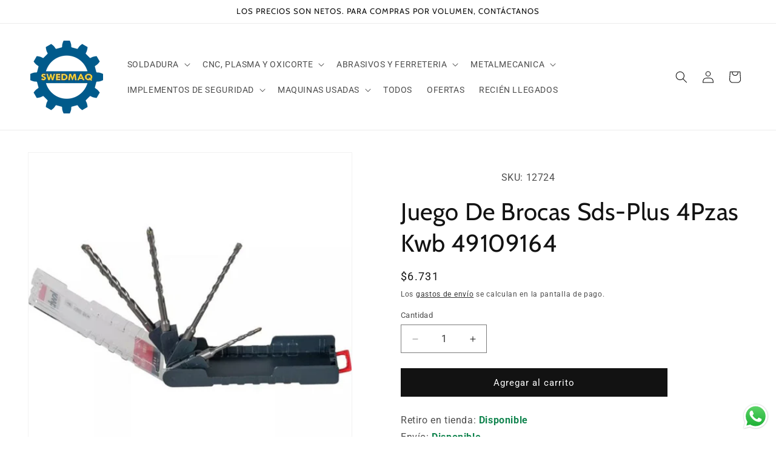

--- FILE ---
content_type: text/html; charset=utf-8
request_url: https://swedmaq.cl/products/juego-de-brocas-sds-plus-4pzas-kwb-49109164
body_size: 26408
content:
<!doctype html>
<html class="js" lang="es">
  <head>
    <meta charset="utf-8">
    <meta http-equiv="X-UA-Compatible" content="IE=edge">
    <meta name="viewport" content="width=device-width,initial-scale=1">
    <meta name="theme-color" content="">
    <link rel="canonical" href="https://swedmaq.cl/products/juego-de-brocas-sds-plus-4pzas-kwb-49109164"><link rel="icon" type="image/png" href="//swedmaq.cl/cdn/shop/files/Logo_swedmaq_Azul-AMARILLO_71ccbe71-9fb2-4cd8-9e08-ea0239251693.png?crop=center&height=32&v=1751998736&width=32"><link rel="preconnect" href="https://fonts.shopifycdn.com" crossorigin><title>
      Juego De Brocas Sds-Plus 4Pzas Kwb 49109164
 &ndash; Swedmaq</title>

    
      <meta name="description" content="Retiro en tienda: Disponible Envío: Disponible">
    

    

<meta property="og:site_name" content="Swedmaq">
<meta property="og:url" content="https://swedmaq.cl/products/juego-de-brocas-sds-plus-4pzas-kwb-49109164">
<meta property="og:title" content="Juego De Brocas Sds-Plus 4Pzas Kwb 49109164">
<meta property="og:type" content="product">
<meta property="og:description" content="Retiro en tienda: Disponible Envío: Disponible"><meta property="og:image" content="http://swedmaq.cl/cdn/shop/files/48795.jpg?v=1755868133">
  <meta property="og:image:secure_url" content="https://swedmaq.cl/cdn/shop/files/48795.jpg?v=1755868133">
  <meta property="og:image:width" content="700">
  <meta property="og:image:height" content="700"><meta property="og:price:amount" content="6,731">
  <meta property="og:price:currency" content="CLP"><meta name="twitter:card" content="summary_large_image">
<meta name="twitter:title" content="Juego De Brocas Sds-Plus 4Pzas Kwb 49109164">
<meta name="twitter:description" content="Retiro en tienda: Disponible Envío: Disponible">


    <script src="//swedmaq.cl/cdn/shop/t/4/assets/constants.js?v=132983761750457495441759324961" defer="defer"></script>
    <script src="//swedmaq.cl/cdn/shop/t/4/assets/pubsub.js?v=25310214064522200911759324962" defer="defer"></script>
    <script src="//swedmaq.cl/cdn/shop/t/4/assets/global.js?v=7301445359237545521759324961" defer="defer"></script>
    <script src="//swedmaq.cl/cdn/shop/t/4/assets/details-disclosure.js?v=13653116266235556501759324961" defer="defer"></script>
    <script src="//swedmaq.cl/cdn/shop/t/4/assets/details-modal.js?v=25581673532751508451759324961" defer="defer"></script>
    <script src="//swedmaq.cl/cdn/shop/t/4/assets/search-form.js?v=133129549252120666541759324962" defer="defer"></script><script src="//swedmaq.cl/cdn/shop/t/4/assets/animations.js?v=88693664871331136111759324961" defer="defer"></script><script>window.performance && window.performance.mark && window.performance.mark('shopify.content_for_header.start');</script><meta name="google-site-verification" content="stwSgaXq_nTvBmbHf0jmJDnc2MukHvAQfZp5aW99nzc">
<meta id="shopify-digital-wallet" name="shopify-digital-wallet" content="/82364694835/digital_wallets/dialog">
<link rel="alternate" type="application/json+oembed" href="https://swedmaq.cl/products/juego-de-brocas-sds-plus-4pzas-kwb-49109164.oembed">
<script async="async" src="/checkouts/internal/preloads.js?locale=es-CL"></script>
<script id="shopify-features" type="application/json">{"accessToken":"237b689634cc7171972a04e92374687e","betas":["rich-media-storefront-analytics"],"domain":"swedmaq.cl","predictiveSearch":true,"shopId":82364694835,"locale":"es"}</script>
<script>var Shopify = Shopify || {};
Shopify.shop = "swedmaq.myshopify.com";
Shopify.locale = "es";
Shopify.currency = {"active":"CLP","rate":"1.0"};
Shopify.country = "CL";
Shopify.theme = {"name":"Copia actualizada de Dawn","id":181536784691,"schema_name":"Dawn","schema_version":"15.4.0","theme_store_id":887,"role":"main"};
Shopify.theme.handle = "null";
Shopify.theme.style = {"id":null,"handle":null};
Shopify.cdnHost = "swedmaq.cl/cdn";
Shopify.routes = Shopify.routes || {};
Shopify.routes.root = "/";</script>
<script type="module">!function(o){(o.Shopify=o.Shopify||{}).modules=!0}(window);</script>
<script>!function(o){function n(){var o=[];function n(){o.push(Array.prototype.slice.apply(arguments))}return n.q=o,n}var t=o.Shopify=o.Shopify||{};t.loadFeatures=n(),t.autoloadFeatures=n()}(window);</script>
<script id="shop-js-analytics" type="application/json">{"pageType":"product"}</script>
<script defer="defer" async type="module" src="//swedmaq.cl/cdn/shopifycloud/shop-js/modules/v2/client.init-shop-cart-sync_BFpxDrjM.es.esm.js"></script>
<script defer="defer" async type="module" src="//swedmaq.cl/cdn/shopifycloud/shop-js/modules/v2/chunk.common_CnP21gUX.esm.js"></script>
<script defer="defer" async type="module" src="//swedmaq.cl/cdn/shopifycloud/shop-js/modules/v2/chunk.modal_D61HrJrg.esm.js"></script>
<script type="module">
  await import("//swedmaq.cl/cdn/shopifycloud/shop-js/modules/v2/client.init-shop-cart-sync_BFpxDrjM.es.esm.js");
await import("//swedmaq.cl/cdn/shopifycloud/shop-js/modules/v2/chunk.common_CnP21gUX.esm.js");
await import("//swedmaq.cl/cdn/shopifycloud/shop-js/modules/v2/chunk.modal_D61HrJrg.esm.js");

  window.Shopify.SignInWithShop?.initShopCartSync?.({"fedCMEnabled":true,"windoidEnabled":true});

</script>
<script id="__st">var __st={"a":82364694835,"offset":-18000,"reqid":"f5ff3f3e-c232-4c5c-aae9-32c0a3e74ed7-1770017710","pageurl":"swedmaq.cl\/products\/juego-de-brocas-sds-plus-4pzas-kwb-49109164","u":"cd6c00a29bec","p":"product","rtyp":"product","rid":8907002741043};</script>
<script>window.ShopifyPaypalV4VisibilityTracking = true;</script>
<script id="captcha-bootstrap">!function(){'use strict';const t='contact',e='account',n='new_comment',o=[[t,t],['blogs',n],['comments',n],[t,'customer']],c=[[e,'customer_login'],[e,'guest_login'],[e,'recover_customer_password'],[e,'create_customer']],r=t=>t.map((([t,e])=>`form[action*='/${t}']:not([data-nocaptcha='true']) input[name='form_type'][value='${e}']`)).join(','),a=t=>()=>t?[...document.querySelectorAll(t)].map((t=>t.form)):[];function s(){const t=[...o],e=r(t);return a(e)}const i='password',u='form_key',d=['recaptcha-v3-token','g-recaptcha-response','h-captcha-response',i],f=()=>{try{return window.sessionStorage}catch{return}},m='__shopify_v',_=t=>t.elements[u];function p(t,e,n=!1){try{const o=window.sessionStorage,c=JSON.parse(o.getItem(e)),{data:r}=function(t){const{data:e,action:n}=t;return t[m]||n?{data:e,action:n}:{data:t,action:n}}(c);for(const[e,n]of Object.entries(r))t.elements[e]&&(t.elements[e].value=n);n&&o.removeItem(e)}catch(o){console.error('form repopulation failed',{error:o})}}const l='form_type',E='cptcha';function T(t){t.dataset[E]=!0}const w=window,h=w.document,L='Shopify',v='ce_forms',y='captcha';let A=!1;((t,e)=>{const n=(g='f06e6c50-85a8-45c8-87d0-21a2b65856fe',I='https://cdn.shopify.com/shopifycloud/storefront-forms-hcaptcha/ce_storefront_forms_captcha_hcaptcha.v1.5.2.iife.js',D={infoText:'Protegido por hCaptcha',privacyText:'Privacidad',termsText:'Términos'},(t,e,n)=>{const o=w[L][v],c=o.bindForm;if(c)return c(t,g,e,D).then(n);var r;o.q.push([[t,g,e,D],n]),r=I,A||(h.body.append(Object.assign(h.createElement('script'),{id:'captcha-provider',async:!0,src:r})),A=!0)});var g,I,D;w[L]=w[L]||{},w[L][v]=w[L][v]||{},w[L][v].q=[],w[L][y]=w[L][y]||{},w[L][y].protect=function(t,e){n(t,void 0,e),T(t)},Object.freeze(w[L][y]),function(t,e,n,w,h,L){const[v,y,A,g]=function(t,e,n){const i=e?o:[],u=t?c:[],d=[...i,...u],f=r(d),m=r(i),_=r(d.filter((([t,e])=>n.includes(e))));return[a(f),a(m),a(_),s()]}(w,h,L),I=t=>{const e=t.target;return e instanceof HTMLFormElement?e:e&&e.form},D=t=>v().includes(t);t.addEventListener('submit',(t=>{const e=I(t);if(!e)return;const n=D(e)&&!e.dataset.hcaptchaBound&&!e.dataset.recaptchaBound,o=_(e),c=g().includes(e)&&(!o||!o.value);(n||c)&&t.preventDefault(),c&&!n&&(function(t){try{if(!f())return;!function(t){const e=f();if(!e)return;const n=_(t);if(!n)return;const o=n.value;o&&e.removeItem(o)}(t);const e=Array.from(Array(32),(()=>Math.random().toString(36)[2])).join('');!function(t,e){_(t)||t.append(Object.assign(document.createElement('input'),{type:'hidden',name:u})),t.elements[u].value=e}(t,e),function(t,e){const n=f();if(!n)return;const o=[...t.querySelectorAll(`input[type='${i}']`)].map((({name:t})=>t)),c=[...d,...o],r={};for(const[a,s]of new FormData(t).entries())c.includes(a)||(r[a]=s);n.setItem(e,JSON.stringify({[m]:1,action:t.action,data:r}))}(t,e)}catch(e){console.error('failed to persist form',e)}}(e),e.submit())}));const S=(t,e)=>{t&&!t.dataset[E]&&(n(t,e.some((e=>e===t))),T(t))};for(const o of['focusin','change'])t.addEventListener(o,(t=>{const e=I(t);D(e)&&S(e,y())}));const B=e.get('form_key'),M=e.get(l),P=B&&M;t.addEventListener('DOMContentLoaded',(()=>{const t=y();if(P)for(const e of t)e.elements[l].value===M&&p(e,B);[...new Set([...A(),...v().filter((t=>'true'===t.dataset.shopifyCaptcha))])].forEach((e=>S(e,t)))}))}(h,new URLSearchParams(w.location.search),n,t,e,['guest_login'])})(!0,!0)}();</script>
<script integrity="sha256-4kQ18oKyAcykRKYeNunJcIwy7WH5gtpwJnB7kiuLZ1E=" data-source-attribution="shopify.loadfeatures" defer="defer" src="//swedmaq.cl/cdn/shopifycloud/storefront/assets/storefront/load_feature-a0a9edcb.js" crossorigin="anonymous"></script>
<script data-source-attribution="shopify.dynamic_checkout.dynamic.init">var Shopify=Shopify||{};Shopify.PaymentButton=Shopify.PaymentButton||{isStorefrontPortableWallets:!0,init:function(){window.Shopify.PaymentButton.init=function(){};var t=document.createElement("script");t.src="https://swedmaq.cl/cdn/shopifycloud/portable-wallets/latest/portable-wallets.es.js",t.type="module",document.head.appendChild(t)}};
</script>
<script data-source-attribution="shopify.dynamic_checkout.buyer_consent">
  function portableWalletsHideBuyerConsent(e){var t=document.getElementById("shopify-buyer-consent"),n=document.getElementById("shopify-subscription-policy-button");t&&n&&(t.classList.add("hidden"),t.setAttribute("aria-hidden","true"),n.removeEventListener("click",e))}function portableWalletsShowBuyerConsent(e){var t=document.getElementById("shopify-buyer-consent"),n=document.getElementById("shopify-subscription-policy-button");t&&n&&(t.classList.remove("hidden"),t.removeAttribute("aria-hidden"),n.addEventListener("click",e))}window.Shopify?.PaymentButton&&(window.Shopify.PaymentButton.hideBuyerConsent=portableWalletsHideBuyerConsent,window.Shopify.PaymentButton.showBuyerConsent=portableWalletsShowBuyerConsent);
</script>
<script data-source-attribution="shopify.dynamic_checkout.cart.bootstrap">document.addEventListener("DOMContentLoaded",(function(){function t(){return document.querySelector("shopify-accelerated-checkout-cart, shopify-accelerated-checkout")}if(t())Shopify.PaymentButton.init();else{new MutationObserver((function(e,n){t()&&(Shopify.PaymentButton.init(),n.disconnect())})).observe(document.body,{childList:!0,subtree:!0})}}));
</script>
<script id="sections-script" data-sections="header" defer="defer" src="//swedmaq.cl/cdn/shop/t/4/compiled_assets/scripts.js?v=1875"></script>
<script>window.performance && window.performance.mark && window.performance.mark('shopify.content_for_header.end');</script>


    <style data-shopify>
      @font-face {
  font-family: Roboto;
  font-weight: 400;
  font-style: normal;
  font-display: swap;
  src: url("//swedmaq.cl/cdn/fonts/roboto/roboto_n4.2019d890f07b1852f56ce63ba45b2db45d852cba.woff2") format("woff2"),
       url("//swedmaq.cl/cdn/fonts/roboto/roboto_n4.238690e0007583582327135619c5f7971652fa9d.woff") format("woff");
}

      @font-face {
  font-family: Roboto;
  font-weight: 700;
  font-style: normal;
  font-display: swap;
  src: url("//swedmaq.cl/cdn/fonts/roboto/roboto_n7.f38007a10afbbde8976c4056bfe890710d51dec2.woff2") format("woff2"),
       url("//swedmaq.cl/cdn/fonts/roboto/roboto_n7.94bfdd3e80c7be00e128703d245c207769d763f9.woff") format("woff");
}

      @font-face {
  font-family: Roboto;
  font-weight: 400;
  font-style: italic;
  font-display: swap;
  src: url("//swedmaq.cl/cdn/fonts/roboto/roboto_i4.57ce898ccda22ee84f49e6b57ae302250655e2d4.woff2") format("woff2"),
       url("//swedmaq.cl/cdn/fonts/roboto/roboto_i4.b21f3bd061cbcb83b824ae8c7671a82587b264bf.woff") format("woff");
}

      @font-face {
  font-family: Roboto;
  font-weight: 700;
  font-style: italic;
  font-display: swap;
  src: url("//swedmaq.cl/cdn/fonts/roboto/roboto_i7.7ccaf9410746f2c53340607c42c43f90a9005937.woff2") format("woff2"),
       url("//swedmaq.cl/cdn/fonts/roboto/roboto_i7.49ec21cdd7148292bffea74c62c0df6e93551516.woff") format("woff");
}

      @font-face {
  font-family: Cabin;
  font-weight: 400;
  font-style: normal;
  font-display: swap;
  src: url("//swedmaq.cl/cdn/fonts/cabin/cabin_n4.cefc6494a78f87584a6f312fea532919154f66fe.woff2") format("woff2"),
       url("//swedmaq.cl/cdn/fonts/cabin/cabin_n4.8c16611b00f59d27f4b27ce4328dfe514ce77517.woff") format("woff");
}


      
        :root,
        .color-background-1 {
          --color-background: 255,255,255;
        
          --gradient-background: #ffffff;
        

        

        --color-foreground: 18,18,18;
        --color-background-contrast: 191,191,191;
        --color-shadow: 18,18,18;
        --color-button: 18,18,18;
        --color-button-text: 255,255,255;
        --color-secondary-button: 255,255,255;
        --color-secondary-button-text: 18,18,18;
        --color-link: 18,18,18;
        --color-badge-foreground: 18,18,18;
        --color-badge-background: 255,255,255;
        --color-badge-border: 18,18,18;
        --payment-terms-background-color: rgb(255 255 255);
      }
      
        
        .color-background-2 {
          --color-background: 243,243,243;
        
          --gradient-background: #f3f3f3;
        

        

        --color-foreground: 18,18,18;
        --color-background-contrast: 179,179,179;
        --color-shadow: 18,18,18;
        --color-button: 18,18,18;
        --color-button-text: 243,243,243;
        --color-secondary-button: 243,243,243;
        --color-secondary-button-text: 18,18,18;
        --color-link: 18,18,18;
        --color-badge-foreground: 18,18,18;
        --color-badge-background: 243,243,243;
        --color-badge-border: 18,18,18;
        --payment-terms-background-color: rgb(243 243 243);
      }
      
        
        .color-inverse {
          --color-background: 0,0,0;
        
          --gradient-background: #000000;
        

        

        --color-foreground: 255,255,255;
        --color-background-contrast: 128,128,128;
        --color-shadow: 18,18,18;
        --color-button: 255,255,255;
        --color-button-text: 0,0,0;
        --color-secondary-button: 0,0,0;
        --color-secondary-button-text: 255,255,255;
        --color-link: 255,255,255;
        --color-badge-foreground: 255,255,255;
        --color-badge-background: 0,0,0;
        --color-badge-border: 255,255,255;
        --payment-terms-background-color: rgb(0 0 0);
      }
      
        
        .color-accent-1 {
          --color-background: 255,5,5;
        
          --gradient-background: #ff0505;
        

        

        --color-foreground: 255,255,255;
        --color-background-contrast: 132,0,0;
        --color-shadow: 18,18,18;
        --color-button: 255,255,255;
        --color-button-text: 18,18,18;
        --color-secondary-button: 255,5,5;
        --color-secondary-button-text: 255,255,255;
        --color-link: 255,255,255;
        --color-badge-foreground: 255,255,255;
        --color-badge-background: 255,5,5;
        --color-badge-border: 255,255,255;
        --payment-terms-background-color: rgb(255 5 5);
      }
      
        
        .color-accent-2 {
          --color-background: 26,58,92;
        
          --gradient-background: #1a3a5c;
        

        

        --color-foreground: 255,255,255;
        --color-background-contrast: 32,71,112;
        --color-shadow: 18,18,18;
        --color-button: 255,255,255;
        --color-button-text: 51,79,180;
        --color-secondary-button: 26,58,92;
        --color-secondary-button-text: 255,255,255;
        --color-link: 255,255,255;
        --color-badge-foreground: 255,255,255;
        --color-badge-background: 26,58,92;
        --color-badge-border: 255,255,255;
        --payment-terms-background-color: rgb(26 58 92);
      }
      

      body, .color-background-1, .color-background-2, .color-inverse, .color-accent-1, .color-accent-2 {
        color: rgba(var(--color-foreground), 0.75);
        background-color: rgb(var(--color-background));
      }

      :root {
        --font-body-family: Roboto, sans-serif;
        --font-body-style: normal;
        --font-body-weight: 400;
        --font-body-weight-bold: 700;

        --font-heading-family: Cabin, sans-serif;
        --font-heading-style: normal;
        --font-heading-weight: 400;

        --font-body-scale: 1.0;
        --font-heading-scale: 1.0;

        --media-padding: px;
        --media-border-opacity: 0.05;
        --media-border-width: 1px;
        --media-radius: 0px;
        --media-shadow-opacity: 0.0;
        --media-shadow-horizontal-offset: 0px;
        --media-shadow-vertical-offset: 4px;
        --media-shadow-blur-radius: 5px;
        --media-shadow-visible: 0;

        --page-width: 160rem;
        --page-width-margin: 0rem;

        --product-card-image-padding: 0.0rem;
        --product-card-corner-radius: 0.0rem;
        --product-card-text-alignment: center;
        --product-card-border-width: 0.0rem;
        --product-card-border-opacity: 0.1;
        --product-card-shadow-opacity: 0.0;
        --product-card-shadow-visible: 0;
        --product-card-shadow-horizontal-offset: 0.0rem;
        --product-card-shadow-vertical-offset: 0.4rem;
        --product-card-shadow-blur-radius: 0.5rem;

        --collection-card-image-padding: 0.0rem;
        --collection-card-corner-radius: 0.0rem;
        --collection-card-text-alignment: left;
        --collection-card-border-width: 0.0rem;
        --collection-card-border-opacity: 0.1;
        --collection-card-shadow-opacity: 0.0;
        --collection-card-shadow-visible: 0;
        --collection-card-shadow-horizontal-offset: 0.0rem;
        --collection-card-shadow-vertical-offset: 0.4rem;
        --collection-card-shadow-blur-radius: 0.5rem;

        --blog-card-image-padding: 0.0rem;
        --blog-card-corner-radius: 0.0rem;
        --blog-card-text-alignment: left;
        --blog-card-border-width: 0.0rem;
        --blog-card-border-opacity: 0.1;
        --blog-card-shadow-opacity: 0.0;
        --blog-card-shadow-visible: 0;
        --blog-card-shadow-horizontal-offset: 0.0rem;
        --blog-card-shadow-vertical-offset: 0.4rem;
        --blog-card-shadow-blur-radius: 0.5rem;

        --badge-corner-radius: 0.0rem;

        --popup-border-width: 1px;
        --popup-border-opacity: 0.1;
        --popup-corner-radius: 0px;
        --popup-shadow-opacity: 0.05;
        --popup-shadow-horizontal-offset: 0px;
        --popup-shadow-vertical-offset: 4px;
        --popup-shadow-blur-radius: 5px;

        --drawer-border-width: 1px;
        --drawer-border-opacity: 0.1;
        --drawer-shadow-opacity: 0.0;
        --drawer-shadow-horizontal-offset: 0px;
        --drawer-shadow-vertical-offset: 4px;
        --drawer-shadow-blur-radius: 5px;

        --spacing-sections-desktop: 0px;
        --spacing-sections-mobile: 0px;

        --grid-desktop-vertical-spacing: 8px;
        --grid-desktop-horizontal-spacing: 8px;
        --grid-mobile-vertical-spacing: 4px;
        --grid-mobile-horizontal-spacing: 4px;

        --text-boxes-border-opacity: 0.1;
        --text-boxes-border-width: 0px;
        --text-boxes-radius: 0px;
        --text-boxes-shadow-opacity: 0.0;
        --text-boxes-shadow-visible: 0;
        --text-boxes-shadow-horizontal-offset: 0px;
        --text-boxes-shadow-vertical-offset: 4px;
        --text-boxes-shadow-blur-radius: 5px;

        --buttons-radius: 0px;
        --buttons-radius-outset: 0px;
        --buttons-border-width: 1px;
        --buttons-border-opacity: 1.0;
        --buttons-shadow-opacity: 0.0;
        --buttons-shadow-visible: 0;
        --buttons-shadow-horizontal-offset: 0px;
        --buttons-shadow-vertical-offset: 4px;
        --buttons-shadow-blur-radius: 5px;
        --buttons-border-offset: 0px;

        --inputs-radius: 0px;
        --inputs-border-width: 1px;
        --inputs-border-opacity: 0.55;
        --inputs-shadow-opacity: 0.0;
        --inputs-shadow-horizontal-offset: 0px;
        --inputs-margin-offset: 0px;
        --inputs-shadow-vertical-offset: 4px;
        --inputs-shadow-blur-radius: 5px;
        --inputs-radius-outset: 0px;

        --variant-pills-radius: 40px;
        --variant-pills-border-width: 1px;
        --variant-pills-border-opacity: 0.55;
        --variant-pills-shadow-opacity: 0.0;
        --variant-pills-shadow-horizontal-offset: 0px;
        --variant-pills-shadow-vertical-offset: 4px;
        --variant-pills-shadow-blur-radius: 5px;
      }

      *,
      *::before,
      *::after {
        box-sizing: inherit;
      }

      html {
        box-sizing: border-box;
        font-size: calc(var(--font-body-scale) * 62.5%);
        height: 100%;
      }

      body {
        display: grid;
        grid-template-rows: auto auto 1fr auto;
        grid-template-columns: 100%;
        min-height: 100%;
        margin: 0;
        font-size: 1.5rem;
        letter-spacing: 0.06rem;
        line-height: calc(1 + 0.8 / var(--font-body-scale));
        font-family: var(--font-body-family);
        font-style: var(--font-body-style);
        font-weight: var(--font-body-weight);
      }

      @media screen and (min-width: 750px) {
        body {
          font-size: 1.6rem;
        }
      }
    </style>

    <link href="//swedmaq.cl/cdn/shop/t/4/assets/base.css?v=159841507637079171801759324961" rel="stylesheet" type="text/css" media="all" />
    <link rel="stylesheet" href="//swedmaq.cl/cdn/shop/t/4/assets/component-cart-items.css?v=13033300910818915211759324961" media="print" onload="this.media='all'"><link href="//swedmaq.cl/cdn/shop/t/4/assets/component-cart-drawer.css?v=39223250576183958541759324961" rel="stylesheet" type="text/css" media="all" />
      <link href="//swedmaq.cl/cdn/shop/t/4/assets/component-cart.css?v=164708765130180853531759324961" rel="stylesheet" type="text/css" media="all" />
      <link href="//swedmaq.cl/cdn/shop/t/4/assets/component-totals.css?v=15906652033866631521759324961" rel="stylesheet" type="text/css" media="all" />
      <link href="//swedmaq.cl/cdn/shop/t/4/assets/component-price.css?v=47596247576480123001759324961" rel="stylesheet" type="text/css" media="all" />
      <link href="//swedmaq.cl/cdn/shop/t/4/assets/component-discounts.css?v=152760482443307489271759324961" rel="stylesheet" type="text/css" media="all" />

      <link rel="preload" as="font" href="//swedmaq.cl/cdn/fonts/roboto/roboto_n4.2019d890f07b1852f56ce63ba45b2db45d852cba.woff2" type="font/woff2" crossorigin>
      

      <link rel="preload" as="font" href="//swedmaq.cl/cdn/fonts/cabin/cabin_n4.cefc6494a78f87584a6f312fea532919154f66fe.woff2" type="font/woff2" crossorigin>
      
<link
        rel="stylesheet"
        href="//swedmaq.cl/cdn/shop/t/4/assets/component-predictive-search.css?v=118923337488134913561759324961"
        media="print"
        onload="this.media='all'"
      ><script>
      if (Shopify.designMode) {
        document.documentElement.classList.add('shopify-design-mode');
      }
    </script>
  <script src="https://cdn.shopify.com/extensions/019b6dda-9f81-7c8b-b5f5-7756ae4a26fb/dondy-whatsapp-chat-widget-85/assets/ChatBubble.js" type="text/javascript" defer="defer"></script>
<link href="https://cdn.shopify.com/extensions/019b6dda-9f81-7c8b-b5f5-7756ae4a26fb/dondy-whatsapp-chat-widget-85/assets/ChatBubble.css" rel="stylesheet" type="text/css" media="all">
<link href="https://monorail-edge.shopifysvc.com" rel="dns-prefetch">
<script>(function(){if ("sendBeacon" in navigator && "performance" in window) {try {var session_token_from_headers = performance.getEntriesByType('navigation')[0].serverTiming.find(x => x.name == '_s').description;} catch {var session_token_from_headers = undefined;}var session_cookie_matches = document.cookie.match(/_shopify_s=([^;]*)/);var session_token_from_cookie = session_cookie_matches && session_cookie_matches.length === 2 ? session_cookie_matches[1] : "";var session_token = session_token_from_headers || session_token_from_cookie || "";function handle_abandonment_event(e) {var entries = performance.getEntries().filter(function(entry) {return /monorail-edge.shopifysvc.com/.test(entry.name);});if (!window.abandonment_tracked && entries.length === 0) {window.abandonment_tracked = true;var currentMs = Date.now();var navigation_start = performance.timing.navigationStart;var payload = {shop_id: 82364694835,url: window.location.href,navigation_start,duration: currentMs - navigation_start,session_token,page_type: "product"};window.navigator.sendBeacon("https://monorail-edge.shopifysvc.com/v1/produce", JSON.stringify({schema_id: "online_store_buyer_site_abandonment/1.1",payload: payload,metadata: {event_created_at_ms: currentMs,event_sent_at_ms: currentMs}}));}}window.addEventListener('pagehide', handle_abandonment_event);}}());</script>
<script id="web-pixels-manager-setup">(function e(e,d,r,n,o){if(void 0===o&&(o={}),!Boolean(null===(a=null===(i=window.Shopify)||void 0===i?void 0:i.analytics)||void 0===a?void 0:a.replayQueue)){var i,a;window.Shopify=window.Shopify||{};var t=window.Shopify;t.analytics=t.analytics||{};var s=t.analytics;s.replayQueue=[],s.publish=function(e,d,r){return s.replayQueue.push([e,d,r]),!0};try{self.performance.mark("wpm:start")}catch(e){}var l=function(){var e={modern:/Edge?\/(1{2}[4-9]|1[2-9]\d|[2-9]\d{2}|\d{4,})\.\d+(\.\d+|)|Firefox\/(1{2}[4-9]|1[2-9]\d|[2-9]\d{2}|\d{4,})\.\d+(\.\d+|)|Chrom(ium|e)\/(9{2}|\d{3,})\.\d+(\.\d+|)|(Maci|X1{2}).+ Version\/(15\.\d+|(1[6-9]|[2-9]\d|\d{3,})\.\d+)([,.]\d+|)( \(\w+\)|)( Mobile\/\w+|) Safari\/|Chrome.+OPR\/(9{2}|\d{3,})\.\d+\.\d+|(CPU[ +]OS|iPhone[ +]OS|CPU[ +]iPhone|CPU IPhone OS|CPU iPad OS)[ +]+(15[._]\d+|(1[6-9]|[2-9]\d|\d{3,})[._]\d+)([._]\d+|)|Android:?[ /-](13[3-9]|1[4-9]\d|[2-9]\d{2}|\d{4,})(\.\d+|)(\.\d+|)|Android.+Firefox\/(13[5-9]|1[4-9]\d|[2-9]\d{2}|\d{4,})\.\d+(\.\d+|)|Android.+Chrom(ium|e)\/(13[3-9]|1[4-9]\d|[2-9]\d{2}|\d{4,})\.\d+(\.\d+|)|SamsungBrowser\/([2-9]\d|\d{3,})\.\d+/,legacy:/Edge?\/(1[6-9]|[2-9]\d|\d{3,})\.\d+(\.\d+|)|Firefox\/(5[4-9]|[6-9]\d|\d{3,})\.\d+(\.\d+|)|Chrom(ium|e)\/(5[1-9]|[6-9]\d|\d{3,})\.\d+(\.\d+|)([\d.]+$|.*Safari\/(?![\d.]+ Edge\/[\d.]+$))|(Maci|X1{2}).+ Version\/(10\.\d+|(1[1-9]|[2-9]\d|\d{3,})\.\d+)([,.]\d+|)( \(\w+\)|)( Mobile\/\w+|) Safari\/|Chrome.+OPR\/(3[89]|[4-9]\d|\d{3,})\.\d+\.\d+|(CPU[ +]OS|iPhone[ +]OS|CPU[ +]iPhone|CPU IPhone OS|CPU iPad OS)[ +]+(10[._]\d+|(1[1-9]|[2-9]\d|\d{3,})[._]\d+)([._]\d+|)|Android:?[ /-](13[3-9]|1[4-9]\d|[2-9]\d{2}|\d{4,})(\.\d+|)(\.\d+|)|Mobile Safari.+OPR\/([89]\d|\d{3,})\.\d+\.\d+|Android.+Firefox\/(13[5-9]|1[4-9]\d|[2-9]\d{2}|\d{4,})\.\d+(\.\d+|)|Android.+Chrom(ium|e)\/(13[3-9]|1[4-9]\d|[2-9]\d{2}|\d{4,})\.\d+(\.\d+|)|Android.+(UC? ?Browser|UCWEB|U3)[ /]?(15\.([5-9]|\d{2,})|(1[6-9]|[2-9]\d|\d{3,})\.\d+)\.\d+|SamsungBrowser\/(5\.\d+|([6-9]|\d{2,})\.\d+)|Android.+MQ{2}Browser\/(14(\.(9|\d{2,})|)|(1[5-9]|[2-9]\d|\d{3,})(\.\d+|))(\.\d+|)|K[Aa][Ii]OS\/(3\.\d+|([4-9]|\d{2,})\.\d+)(\.\d+|)/},d=e.modern,r=e.legacy,n=navigator.userAgent;return n.match(d)?"modern":n.match(r)?"legacy":"unknown"}(),u="modern"===l?"modern":"legacy",c=(null!=n?n:{modern:"",legacy:""})[u],f=function(e){return[e.baseUrl,"/wpm","/b",e.hashVersion,"modern"===e.buildTarget?"m":"l",".js"].join("")}({baseUrl:d,hashVersion:r,buildTarget:u}),m=function(e){var d=e.version,r=e.bundleTarget,n=e.surface,o=e.pageUrl,i=e.monorailEndpoint;return{emit:function(e){var a=e.status,t=e.errorMsg,s=(new Date).getTime(),l=JSON.stringify({metadata:{event_sent_at_ms:s},events:[{schema_id:"web_pixels_manager_load/3.1",payload:{version:d,bundle_target:r,page_url:o,status:a,surface:n,error_msg:t},metadata:{event_created_at_ms:s}}]});if(!i)return console&&console.warn&&console.warn("[Web Pixels Manager] No Monorail endpoint provided, skipping logging."),!1;try{return self.navigator.sendBeacon.bind(self.navigator)(i,l)}catch(e){}var u=new XMLHttpRequest;try{return u.open("POST",i,!0),u.setRequestHeader("Content-Type","text/plain"),u.send(l),!0}catch(e){return console&&console.warn&&console.warn("[Web Pixels Manager] Got an unhandled error while logging to Monorail."),!1}}}}({version:r,bundleTarget:l,surface:e.surface,pageUrl:self.location.href,monorailEndpoint:e.monorailEndpoint});try{o.browserTarget=l,function(e){var d=e.src,r=e.async,n=void 0===r||r,o=e.onload,i=e.onerror,a=e.sri,t=e.scriptDataAttributes,s=void 0===t?{}:t,l=document.createElement("script"),u=document.querySelector("head"),c=document.querySelector("body");if(l.async=n,l.src=d,a&&(l.integrity=a,l.crossOrigin="anonymous"),s)for(var f in s)if(Object.prototype.hasOwnProperty.call(s,f))try{l.dataset[f]=s[f]}catch(e){}if(o&&l.addEventListener("load",o),i&&l.addEventListener("error",i),u)u.appendChild(l);else{if(!c)throw new Error("Did not find a head or body element to append the script");c.appendChild(l)}}({src:f,async:!0,onload:function(){if(!function(){var e,d;return Boolean(null===(d=null===(e=window.Shopify)||void 0===e?void 0:e.analytics)||void 0===d?void 0:d.initialized)}()){var d=window.webPixelsManager.init(e)||void 0;if(d){var r=window.Shopify.analytics;r.replayQueue.forEach((function(e){var r=e[0],n=e[1],o=e[2];d.publishCustomEvent(r,n,o)})),r.replayQueue=[],r.publish=d.publishCustomEvent,r.visitor=d.visitor,r.initialized=!0}}},onerror:function(){return m.emit({status:"failed",errorMsg:"".concat(f," has failed to load")})},sri:function(e){var d=/^sha384-[A-Za-z0-9+/=]+$/;return"string"==typeof e&&d.test(e)}(c)?c:"",scriptDataAttributes:o}),m.emit({status:"loading"})}catch(e){m.emit({status:"failed",errorMsg:(null==e?void 0:e.message)||"Unknown error"})}}})({shopId: 82364694835,storefrontBaseUrl: "https://swedmaq.cl",extensionsBaseUrl: "https://extensions.shopifycdn.com/cdn/shopifycloud/web-pixels-manager",monorailEndpoint: "https://monorail-edge.shopifysvc.com/unstable/produce_batch",surface: "storefront-renderer",enabledBetaFlags: ["2dca8a86"],webPixelsConfigList: [{"id":"768213299","configuration":"{\"config\":\"{\\\"google_tag_ids\\\":[\\\"G-QH0S0ZN47H\\\",\\\"GT-MQRDSW5Z\\\"],\\\"target_country\\\":\\\"CL\\\",\\\"gtag_events\\\":[{\\\"type\\\":\\\"search\\\",\\\"action_label\\\":\\\"G-QH0S0ZN47H\\\"},{\\\"type\\\":\\\"begin_checkout\\\",\\\"action_label\\\":\\\"G-QH0S0ZN47H\\\"},{\\\"type\\\":\\\"view_item\\\",\\\"action_label\\\":[\\\"G-QH0S0ZN47H\\\",\\\"MC-BRHQ49TF9D\\\"]},{\\\"type\\\":\\\"purchase\\\",\\\"action_label\\\":[\\\"G-QH0S0ZN47H\\\",\\\"MC-BRHQ49TF9D\\\"]},{\\\"type\\\":\\\"page_view\\\",\\\"action_label\\\":[\\\"G-QH0S0ZN47H\\\",\\\"MC-BRHQ49TF9D\\\"]},{\\\"type\\\":\\\"add_payment_info\\\",\\\"action_label\\\":\\\"G-QH0S0ZN47H\\\"},{\\\"type\\\":\\\"add_to_cart\\\",\\\"action_label\\\":\\\"G-QH0S0ZN47H\\\"}],\\\"enable_monitoring_mode\\\":false}\"}","eventPayloadVersion":"v1","runtimeContext":"OPEN","scriptVersion":"b2a88bafab3e21179ed38636efcd8a93","type":"APP","apiClientId":1780363,"privacyPurposes":[],"dataSharingAdjustments":{"protectedCustomerApprovalScopes":["read_customer_address","read_customer_email","read_customer_name","read_customer_personal_data","read_customer_phone"]}},{"id":"shopify-app-pixel","configuration":"{}","eventPayloadVersion":"v1","runtimeContext":"STRICT","scriptVersion":"0450","apiClientId":"shopify-pixel","type":"APP","privacyPurposes":["ANALYTICS","MARKETING"]},{"id":"shopify-custom-pixel","eventPayloadVersion":"v1","runtimeContext":"LAX","scriptVersion":"0450","apiClientId":"shopify-pixel","type":"CUSTOM","privacyPurposes":["ANALYTICS","MARKETING"]}],isMerchantRequest: false,initData: {"shop":{"name":"Swedmaq","paymentSettings":{"currencyCode":"CLP"},"myshopifyDomain":"swedmaq.myshopify.com","countryCode":"CL","storefrontUrl":"https:\/\/swedmaq.cl"},"customer":null,"cart":null,"checkout":null,"productVariants":[{"price":{"amount":6731.0,"currencyCode":"CLP"},"product":{"title":"Juego De Brocas Sds-Plus 4Pzas    Kwb    49109164","vendor":"Swedmaq","id":"8907002741043","untranslatedTitle":"Juego De Brocas Sds-Plus 4Pzas    Kwb    49109164","url":"\/products\/juego-de-brocas-sds-plus-4pzas-kwb-49109164","type":"herramientas manuales"},"id":"47809368326451","image":{"src":"\/\/swedmaq.cl\/cdn\/shop\/files\/48795.jpg?v=1755868133"},"sku":"12724","title":"Default Title","untranslatedTitle":"Default Title"}],"purchasingCompany":null},},"https://swedmaq.cl/cdn","1d2a099fw23dfb22ep557258f5m7a2edbae",{"modern":"","legacy":""},{"shopId":"82364694835","storefrontBaseUrl":"https:\/\/swedmaq.cl","extensionBaseUrl":"https:\/\/extensions.shopifycdn.com\/cdn\/shopifycloud\/web-pixels-manager","surface":"storefront-renderer","enabledBetaFlags":"[\"2dca8a86\"]","isMerchantRequest":"false","hashVersion":"1d2a099fw23dfb22ep557258f5m7a2edbae","publish":"custom","events":"[[\"page_viewed\",{}],[\"product_viewed\",{\"productVariant\":{\"price\":{\"amount\":6731.0,\"currencyCode\":\"CLP\"},\"product\":{\"title\":\"Juego De Brocas Sds-Plus 4Pzas    Kwb    49109164\",\"vendor\":\"Swedmaq\",\"id\":\"8907002741043\",\"untranslatedTitle\":\"Juego De Brocas Sds-Plus 4Pzas    Kwb    49109164\",\"url\":\"\/products\/juego-de-brocas-sds-plus-4pzas-kwb-49109164\",\"type\":\"herramientas manuales\"},\"id\":\"47809368326451\",\"image\":{\"src\":\"\/\/swedmaq.cl\/cdn\/shop\/files\/48795.jpg?v=1755868133\"},\"sku\":\"12724\",\"title\":\"Default Title\",\"untranslatedTitle\":\"Default Title\"}}]]"});</script><script>
  window.ShopifyAnalytics = window.ShopifyAnalytics || {};
  window.ShopifyAnalytics.meta = window.ShopifyAnalytics.meta || {};
  window.ShopifyAnalytics.meta.currency = 'CLP';
  var meta = {"product":{"id":8907002741043,"gid":"gid:\/\/shopify\/Product\/8907002741043","vendor":"Swedmaq","type":"herramientas manuales","handle":"juego-de-brocas-sds-plus-4pzas-kwb-49109164","variants":[{"id":47809368326451,"price":673100,"name":"Juego De Brocas Sds-Plus 4Pzas    Kwb    49109164","public_title":null,"sku":"12724"}],"remote":false},"page":{"pageType":"product","resourceType":"product","resourceId":8907002741043,"requestId":"f5ff3f3e-c232-4c5c-aae9-32c0a3e74ed7-1770017710"}};
  for (var attr in meta) {
    window.ShopifyAnalytics.meta[attr] = meta[attr];
  }
</script>
<script class="analytics">
  (function () {
    var customDocumentWrite = function(content) {
      var jquery = null;

      if (window.jQuery) {
        jquery = window.jQuery;
      } else if (window.Checkout && window.Checkout.$) {
        jquery = window.Checkout.$;
      }

      if (jquery) {
        jquery('body').append(content);
      }
    };

    var hasLoggedConversion = function(token) {
      if (token) {
        return document.cookie.indexOf('loggedConversion=' + token) !== -1;
      }
      return false;
    }

    var setCookieIfConversion = function(token) {
      if (token) {
        var twoMonthsFromNow = new Date(Date.now());
        twoMonthsFromNow.setMonth(twoMonthsFromNow.getMonth() + 2);

        document.cookie = 'loggedConversion=' + token + '; expires=' + twoMonthsFromNow;
      }
    }

    var trekkie = window.ShopifyAnalytics.lib = window.trekkie = window.trekkie || [];
    if (trekkie.integrations) {
      return;
    }
    trekkie.methods = [
      'identify',
      'page',
      'ready',
      'track',
      'trackForm',
      'trackLink'
    ];
    trekkie.factory = function(method) {
      return function() {
        var args = Array.prototype.slice.call(arguments);
        args.unshift(method);
        trekkie.push(args);
        return trekkie;
      };
    };
    for (var i = 0; i < trekkie.methods.length; i++) {
      var key = trekkie.methods[i];
      trekkie[key] = trekkie.factory(key);
    }
    trekkie.load = function(config) {
      trekkie.config = config || {};
      trekkie.config.initialDocumentCookie = document.cookie;
      var first = document.getElementsByTagName('script')[0];
      var script = document.createElement('script');
      script.type = 'text/javascript';
      script.onerror = function(e) {
        var scriptFallback = document.createElement('script');
        scriptFallback.type = 'text/javascript';
        scriptFallback.onerror = function(error) {
                var Monorail = {
      produce: function produce(monorailDomain, schemaId, payload) {
        var currentMs = new Date().getTime();
        var event = {
          schema_id: schemaId,
          payload: payload,
          metadata: {
            event_created_at_ms: currentMs,
            event_sent_at_ms: currentMs
          }
        };
        return Monorail.sendRequest("https://" + monorailDomain + "/v1/produce", JSON.stringify(event));
      },
      sendRequest: function sendRequest(endpointUrl, payload) {
        // Try the sendBeacon API
        if (window && window.navigator && typeof window.navigator.sendBeacon === 'function' && typeof window.Blob === 'function' && !Monorail.isIos12()) {
          var blobData = new window.Blob([payload], {
            type: 'text/plain'
          });

          if (window.navigator.sendBeacon(endpointUrl, blobData)) {
            return true;
          } // sendBeacon was not successful

        } // XHR beacon

        var xhr = new XMLHttpRequest();

        try {
          xhr.open('POST', endpointUrl);
          xhr.setRequestHeader('Content-Type', 'text/plain');
          xhr.send(payload);
        } catch (e) {
          console.log(e);
        }

        return false;
      },
      isIos12: function isIos12() {
        return window.navigator.userAgent.lastIndexOf('iPhone; CPU iPhone OS 12_') !== -1 || window.navigator.userAgent.lastIndexOf('iPad; CPU OS 12_') !== -1;
      }
    };
    Monorail.produce('monorail-edge.shopifysvc.com',
      'trekkie_storefront_load_errors/1.1',
      {shop_id: 82364694835,
      theme_id: 181536784691,
      app_name: "storefront",
      context_url: window.location.href,
      source_url: "//swedmaq.cl/cdn/s/trekkie.storefront.c59ea00e0474b293ae6629561379568a2d7c4bba.min.js"});

        };
        scriptFallback.async = true;
        scriptFallback.src = '//swedmaq.cl/cdn/s/trekkie.storefront.c59ea00e0474b293ae6629561379568a2d7c4bba.min.js';
        first.parentNode.insertBefore(scriptFallback, first);
      };
      script.async = true;
      script.src = '//swedmaq.cl/cdn/s/trekkie.storefront.c59ea00e0474b293ae6629561379568a2d7c4bba.min.js';
      first.parentNode.insertBefore(script, first);
    };
    trekkie.load(
      {"Trekkie":{"appName":"storefront","development":false,"defaultAttributes":{"shopId":82364694835,"isMerchantRequest":null,"themeId":181536784691,"themeCityHash":"13056491907836873719","contentLanguage":"es","currency":"CLP","eventMetadataId":"e2f796ff-4410-47bc-a394-0e61dc6c4693"},"isServerSideCookieWritingEnabled":true,"monorailRegion":"shop_domain","enabledBetaFlags":["65f19447","b5387b81"]},"Session Attribution":{},"S2S":{"facebookCapiEnabled":false,"source":"trekkie-storefront-renderer","apiClientId":580111}}
    );

    var loaded = false;
    trekkie.ready(function() {
      if (loaded) return;
      loaded = true;

      window.ShopifyAnalytics.lib = window.trekkie;

      var originalDocumentWrite = document.write;
      document.write = customDocumentWrite;
      try { window.ShopifyAnalytics.merchantGoogleAnalytics.call(this); } catch(error) {};
      document.write = originalDocumentWrite;

      window.ShopifyAnalytics.lib.page(null,{"pageType":"product","resourceType":"product","resourceId":8907002741043,"requestId":"f5ff3f3e-c232-4c5c-aae9-32c0a3e74ed7-1770017710","shopifyEmitted":true});

      var match = window.location.pathname.match(/checkouts\/(.+)\/(thank_you|post_purchase)/)
      var token = match? match[1]: undefined;
      if (!hasLoggedConversion(token)) {
        setCookieIfConversion(token);
        window.ShopifyAnalytics.lib.track("Viewed Product",{"currency":"CLP","variantId":47809368326451,"productId":8907002741043,"productGid":"gid:\/\/shopify\/Product\/8907002741043","name":"Juego De Brocas Sds-Plus 4Pzas    Kwb    49109164","price":"6731","sku":"12724","brand":"Swedmaq","variant":null,"category":"herramientas manuales","nonInteraction":true,"remote":false},undefined,undefined,{"shopifyEmitted":true});
      window.ShopifyAnalytics.lib.track("monorail:\/\/trekkie_storefront_viewed_product\/1.1",{"currency":"CLP","variantId":47809368326451,"productId":8907002741043,"productGid":"gid:\/\/shopify\/Product\/8907002741043","name":"Juego De Brocas Sds-Plus 4Pzas    Kwb    49109164","price":"6731","sku":"12724","brand":"Swedmaq","variant":null,"category":"herramientas manuales","nonInteraction":true,"remote":false,"referer":"https:\/\/swedmaq.cl\/products\/juego-de-brocas-sds-plus-4pzas-kwb-49109164"});
      }
    });


        var eventsListenerScript = document.createElement('script');
        eventsListenerScript.async = true;
        eventsListenerScript.src = "//swedmaq.cl/cdn/shopifycloud/storefront/assets/shop_events_listener-3da45d37.js";
        document.getElementsByTagName('head')[0].appendChild(eventsListenerScript);

})();</script>
<script
  defer
  src="https://swedmaq.cl/cdn/shopifycloud/perf-kit/shopify-perf-kit-3.1.0.min.js"
  data-application="storefront-renderer"
  data-shop-id="82364694835"
  data-render-region="gcp-us-east1"
  data-page-type="product"
  data-theme-instance-id="181536784691"
  data-theme-name="Dawn"
  data-theme-version="15.4.0"
  data-monorail-region="shop_domain"
  data-resource-timing-sampling-rate="10"
  data-shs="true"
  data-shs-beacon="true"
  data-shs-export-with-fetch="true"
  data-shs-logs-sample-rate="1"
  data-shs-beacon-endpoint="https://swedmaq.cl/api/collect"
></script>
</head>

  <body class="gradient">
    <a class="skip-to-content-link button visually-hidden" href="#MainContent">
      Ir directamente al contenido
    </a>

<link href="//swedmaq.cl/cdn/shop/t/4/assets/quantity-popover.css?v=160630540099520878331759324962" rel="stylesheet" type="text/css" media="all" />
<link href="//swedmaq.cl/cdn/shop/t/4/assets/component-card.css?v=120341546515895839841759324961" rel="stylesheet" type="text/css" media="all" />

<script src="//swedmaq.cl/cdn/shop/t/4/assets/cart.js?v=25986244538023964561759324961" defer="defer"></script>
<script src="//swedmaq.cl/cdn/shop/t/4/assets/quantity-popover.js?v=987015268078116491759324962" defer="defer"></script>

<style>
  .drawer {
    visibility: hidden;
  }
</style>

<cart-drawer class="drawer is-empty">
  <div id="CartDrawer" class="cart-drawer">
    <div id="CartDrawer-Overlay" class="cart-drawer__overlay"></div>
    <div
      class="drawer__inner gradient color-background-1"
      role="dialog"
      aria-modal="true"
      aria-label="Tu carrito"
      tabindex="-1"
    ><div class="drawer__inner-empty">
          <div class="cart-drawer__warnings center">
            <div class="cart-drawer__empty-content">
              <h2 class="cart__empty-text">Tu carrito esta vacío</h2>
              <button
                class="drawer__close"
                type="button"
                onclick="this.closest('cart-drawer').close()"
                aria-label="Cerrar"
              >
                <span class="svg-wrapper"><svg xmlns="http://www.w3.org/2000/svg" fill="none" class="icon icon-close" viewBox="0 0 18 17"><path fill="currentColor" d="M.865 15.978a.5.5 0 0 0 .707.707l7.433-7.431 7.579 7.282a.501.501 0 0 0 .846-.37.5.5 0 0 0-.153-.351L9.712 8.546l7.417-7.416a.5.5 0 1 0-.707-.708L8.991 7.853 1.413.573a.5.5 0 1 0-.693.72l7.563 7.268z"/></svg>
</span>
              </button>
              <a href="/collections/all" class="button">
                Seguir comprando
              </a><p class="cart__login-title h3">¿Tienes una cuenta?</p>
                <p class="cart__login-paragraph">
                  <a href="/account/login" class="link underlined-link">Inicia sesión</a> para finalizar tus compras con mayor rapidez.
                </p></div>
          </div></div><div class="drawer__header">
        <h2 class="drawer__heading">Tu carrito</h2>
        <button
          class="drawer__close"
          type="button"
          onclick="this.closest('cart-drawer').close()"
          aria-label="Cerrar"
        >
          <span class="svg-wrapper"><svg xmlns="http://www.w3.org/2000/svg" fill="none" class="icon icon-close" viewBox="0 0 18 17"><path fill="currentColor" d="M.865 15.978a.5.5 0 0 0 .707.707l7.433-7.431 7.579 7.282a.501.501 0 0 0 .846-.37.5.5 0 0 0-.153-.351L9.712 8.546l7.417-7.416a.5.5 0 1 0-.707-.708L8.991 7.853 1.413.573a.5.5 0 1 0-.693.72l7.563 7.268z"/></svg>
</span>
        </button>
      </div>
      <cart-drawer-items
        
          class=" is-empty"
        
      >
        <form
          action="/cart"
          id="CartDrawer-Form"
          class="cart__contents cart-drawer__form"
          method="post"
        >
          <div id="CartDrawer-CartItems" class="drawer__contents js-contents"><p id="CartDrawer-LiveRegionText" class="visually-hidden" role="status"></p>
            <p id="CartDrawer-LineItemStatus" class="visually-hidden" aria-hidden="true" role="status">
              Cargando...
            </p>
          </div>
          <div id="CartDrawer-CartErrors" role="alert"></div>
        </form>
      </cart-drawer-items>
      <div class="drawer__footer"><details id="Details-CartDrawer">
            <summary>
              <span class="summary__title">
                Instrucciones especiales del pedido
<svg class="icon icon-caret" viewBox="0 0 10 6"><path fill="currentColor" fill-rule="evenodd" d="M9.354.646a.5.5 0 0 0-.708 0L5 4.293 1.354.646a.5.5 0 0 0-.708.708l4 4a.5.5 0 0 0 .708 0l4-4a.5.5 0 0 0 0-.708" clip-rule="evenodd"/></svg>
</span>
            </summary>
            <cart-note class="cart__note field">
              <label class="visually-hidden" for="CartDrawer-Note">Instrucciones especiales del pedido</label>
              <textarea
                id="CartDrawer-Note"
                class="text-area text-area--resize-vertical field__input"
                name="note"
                placeholder="Instrucciones especiales del pedido"
              ></textarea>
            </cart-note>
          </details><!-- Start blocks -->
        <!-- Subtotals -->

        <div class="cart-drawer__footer" >
          <div></div>

          <div class="totals" role="status">
            <h2 class="totals__total">Total estimado</h2>
            <p class="totals__total-value">$0 CLP</p>
          </div>

          <small class="tax-note caption-large rte">Impuestos, descuentos y <a href="/policies/shipping-policy">envío</a> calculados en la pantalla de pago.
</small>
        </div>

        <!-- CTAs -->

        <div class="cart__ctas" >
          <button
            type="submit"
            id="CartDrawer-Checkout"
            class="cart__checkout-button button"
            name="checkout"
            form="CartDrawer-Form"
            
              disabled
            
          >
            Pagar pedido
          </button>
        </div>
      </div>
    </div>
  </div>
</cart-drawer>
<!-- BEGIN sections: header-group -->
<div id="shopify-section-sections--25267819151667__announcement-bar" class="shopify-section shopify-section-group-header-group announcement-bar-section"><link href="//swedmaq.cl/cdn/shop/t/4/assets/component-slideshow.css?v=17933591812325749411759324961" rel="stylesheet" type="text/css" media="all" />
<link href="//swedmaq.cl/cdn/shop/t/4/assets/component-slider.css?v=14039311878856620671759324961" rel="stylesheet" type="text/css" media="all" />

  <link href="//swedmaq.cl/cdn/shop/t/4/assets/component-list-social.css?v=35792976012981934991759324961" rel="stylesheet" type="text/css" media="all" />


<div
  class="utility-bar color-background-1 gradient utility-bar--bottom-border"
>
  <div class="page-width utility-bar__grid"><div
        class="announcement-bar"
        role="region"
        aria-label="Anuncio"
        
      ><p class="announcement-bar__message h5">
            <span>LOS PRECIOS SON NETOS. PARA COMPRAS POR VOLUMEN, CONTÁCTANOS</span></p></div><div class="localization-wrapper">
</div>
  </div>
</div>


</div><div id="shopify-section-sections--25267819151667__header" class="shopify-section shopify-section-group-header-group section-header"><link rel="stylesheet" href="//swedmaq.cl/cdn/shop/t/4/assets/component-list-menu.css?v=151968516119678728991759324961" media="print" onload="this.media='all'">
<link rel="stylesheet" href="//swedmaq.cl/cdn/shop/t/4/assets/component-search.css?v=165164710990765432851759324961" media="print" onload="this.media='all'">
<link rel="stylesheet" href="//swedmaq.cl/cdn/shop/t/4/assets/component-menu-drawer.css?v=147478906057189667651759324961" media="print" onload="this.media='all'">
<link
  rel="stylesheet"
  href="//swedmaq.cl/cdn/shop/t/4/assets/component-cart-notification.css?v=54116361853792938221759324961"
  media="print"
  onload="this.media='all'"
><link rel="stylesheet" href="//swedmaq.cl/cdn/shop/t/4/assets/component-price.css?v=47596247576480123001759324961" media="print" onload="this.media='all'"><style>
  header-drawer {
    justify-self: start;
    margin-left: -1.2rem;
  }@media screen and (min-width: 990px) {
      header-drawer {
        display: none;
      }
    }.menu-drawer-container {
    display: flex;
  }

  .list-menu {
    list-style: none;
    padding: 0;
    margin: 0;
  }

  .list-menu--inline {
    display: inline-flex;
    flex-wrap: wrap;
  }

  summary.list-menu__item {
    padding-right: 2.7rem;
  }

  .list-menu__item {
    display: flex;
    align-items: center;
    line-height: calc(1 + 0.3 / var(--font-body-scale));
  }

  .list-menu__item--link {
    text-decoration: none;
    padding-bottom: 1rem;
    padding-top: 1rem;
    line-height: calc(1 + 0.8 / var(--font-body-scale));
  }

  @media screen and (min-width: 750px) {
    .list-menu__item--link {
      padding-bottom: 0.5rem;
      padding-top: 0.5rem;
    }
  }
</style><style data-shopify>.header {
    padding: 10px 3rem 10px 3rem;
  }

  .section-header {
    position: sticky; /* This is for fixing a Safari z-index issue. PR #2147 */
    margin-bottom: 0px;
  }

  @media screen and (min-width: 750px) {
    .section-header {
      margin-bottom: 0px;
    }
  }

  @media screen and (min-width: 990px) {
    .header {
      padding-top: 20px;
      padding-bottom: 20px;
    }
  }</style><script src="//swedmaq.cl/cdn/shop/t/4/assets/cart-notification.js?v=133508293167896966491759324961" defer="defer"></script>

<sticky-header
  
    data-sticky-type="on-scroll-up"
  
  class="header-wrapper color-background-1 gradient header-wrapper--border-bottom"
><header class="header header--middle-left header--mobile-center page-width header--has-menu header--has-social header--has-account">

<header-drawer data-breakpoint="tablet">
  <details id="Details-menu-drawer-container" class="menu-drawer-container">
    <summary
      class="header__icon header__icon--menu header__icon--summary link focus-inset"
      aria-label="Menú"
    >
      <span><svg xmlns="http://www.w3.org/2000/svg" fill="none" class="icon icon-hamburger" viewBox="0 0 18 16"><path fill="currentColor" d="M1 .5a.5.5 0 1 0 0 1h15.71a.5.5 0 0 0 0-1zM.5 8a.5.5 0 0 1 .5-.5h15.71a.5.5 0 0 1 0 1H1A.5.5 0 0 1 .5 8m0 7a.5.5 0 0 1 .5-.5h15.71a.5.5 0 0 1 0 1H1a.5.5 0 0 1-.5-.5"/></svg>
<svg xmlns="http://www.w3.org/2000/svg" fill="none" class="icon icon-close" viewBox="0 0 18 17"><path fill="currentColor" d="M.865 15.978a.5.5 0 0 0 .707.707l7.433-7.431 7.579 7.282a.501.501 0 0 0 .846-.37.5.5 0 0 0-.153-.351L9.712 8.546l7.417-7.416a.5.5 0 1 0-.707-.708L8.991 7.853 1.413.573a.5.5 0 1 0-.693.72l7.563 7.268z"/></svg>
</span>
    </summary>
    <div id="menu-drawer" class="gradient menu-drawer motion-reduce color-background-1">
      <div class="menu-drawer__inner-container">
        <div class="menu-drawer__navigation-container">
          <nav class="menu-drawer__navigation">
            <ul class="menu-drawer__menu has-submenu list-menu" role="list"><li><details id="Details-menu-drawer-menu-item-1">
                      <summary
                        id="HeaderDrawer-soldadura"
                        class="menu-drawer__menu-item list-menu__item link link--text focus-inset"
                      >
                        Soldadura
                        <span class="svg-wrapper"><svg xmlns="http://www.w3.org/2000/svg" fill="none" class="icon icon-arrow" viewBox="0 0 14 10"><path fill="currentColor" fill-rule="evenodd" d="M8.537.808a.5.5 0 0 1 .817-.162l4 4a.5.5 0 0 1 0 .708l-4 4a.5.5 0 1 1-.708-.708L11.793 5.5H1a.5.5 0 0 1 0-1h10.793L8.646 1.354a.5.5 0 0 1-.109-.546" clip-rule="evenodd"/></svg>
</span>
                        <span class="svg-wrapper"><svg class="icon icon-caret" viewBox="0 0 10 6"><path fill="currentColor" fill-rule="evenodd" d="M9.354.646a.5.5 0 0 0-.708 0L5 4.293 1.354.646a.5.5 0 0 0-.708.708l4 4a.5.5 0 0 0 .708 0l4-4a.5.5 0 0 0 0-.708" clip-rule="evenodd"/></svg>
</span>
                      </summary>
                      <div
                        id="link-soldadura"
                        class="menu-drawer__submenu has-submenu gradient motion-reduce"
                        tabindex="-1"
                      >
                        <div class="menu-drawer__inner-submenu">
                          <button class="menu-drawer__close-button link link--text focus-inset" aria-expanded="true">
                            <span class="svg-wrapper"><svg xmlns="http://www.w3.org/2000/svg" fill="none" class="icon icon-arrow" viewBox="0 0 14 10"><path fill="currentColor" fill-rule="evenodd" d="M8.537.808a.5.5 0 0 1 .817-.162l4 4a.5.5 0 0 1 0 .708l-4 4a.5.5 0 1 1-.708-.708L11.793 5.5H1a.5.5 0 0 1 0-1h10.793L8.646 1.354a.5.5 0 0 1-.109-.546" clip-rule="evenodd"/></svg>
</span>
                            Soldadura
                          </button>
                          <ul class="menu-drawer__menu list-menu" role="list" tabindex="-1"><li><a
                                    id="HeaderDrawer-soldadura-soldaduras-mig"
                                    href="/collections/soldadura/soldaduras-mig"
                                    class="menu-drawer__menu-item link link--text list-menu__item focus-inset"
                                    
                                  >
                                    Soldaduras Mig
                                  </a></li><li><a
                                    id="HeaderDrawer-soldadura-soldaduras-tig"
                                    href="/collections/soldadura/Soldaduras-Tig"
                                    class="menu-drawer__menu-item link link--text list-menu__item focus-inset"
                                    
                                  >
                                    Soldaduras Tig
                                  </a></li><li><a
                                    id="HeaderDrawer-soldadura-soldaduras-mma"
                                    href="/collections/soldadura/Soldaduras-Mma"
                                    class="menu-drawer__menu-item link link--text list-menu__item focus-inset"
                                    
                                  >
                                    Soldaduras Mma
                                  </a></li><li><a
                                    id="HeaderDrawer-soldadura-soldaduras-arco-sumergido"
                                    href="/collections/soldadura/Soldaduras-Arco-sumergido"
                                    class="menu-drawer__menu-item link link--text list-menu__item focus-inset"
                                    
                                  >
                                    Soldaduras Arco sumergido
                                  </a></li><li><a
                                    id="HeaderDrawer-soldadura-equipos-para-mig"
                                    href="/collections/soldadura/Equipos-para-Mig"
                                    class="menu-drawer__menu-item link link--text list-menu__item focus-inset"
                                    
                                  >
                                    Equipos para Mig
                                  </a></li><li><a
                                    id="HeaderDrawer-soldadura-equipos-para-tig"
                                    href="/collections/soldadura/Equipos-para-Tig"
                                    class="menu-drawer__menu-item link link--text list-menu__item focus-inset"
                                    
                                  >
                                    Equipos para Tig
                                  </a></li><li><a
                                    id="HeaderDrawer-soldadura-equipos-para-mma"
                                    href="/collections/soldadura/Equipos-para-Mma"
                                    class="menu-drawer__menu-item link link--text list-menu__item focus-inset"
                                    
                                  >
                                    Equipos para Mma
                                  </a></li><li><a
                                    id="HeaderDrawer-soldadura-equipos-para-arco-sumergido"
                                    href="/collections/soldadura/Equipos-para-Arco-sumergido"
                                    class="menu-drawer__menu-item link link--text list-menu__item focus-inset"
                                    
                                  >
                                    Equipos para Arco sumergido
                                  </a></li><li><a
                                    id="HeaderDrawer-soldadura-equipos-laser"
                                    href="/collections/soldadura/Equipos-Laser"
                                    class="menu-drawer__menu-item link link--text list-menu__item focus-inset"
                                    
                                  >
                                    Equipos Láser
                                  </a></li><li><a
                                    id="HeaderDrawer-soldadura-repuestos-soldadoras"
                                    href="/collections/soldadura/Repuestos-Soldadoras"
                                    class="menu-drawer__menu-item link link--text list-menu__item focus-inset"
                                    
                                  >
                                    Repuestos Soldadoras
                                  </a></li><li><a
                                    id="HeaderDrawer-soldadura-accesorios-mig"
                                    href="/collections/soldadura/Accesorios-Mig"
                                    class="menu-drawer__menu-item link link--text list-menu__item focus-inset"
                                    
                                  >
                                    Accesorios Mig
                                  </a></li><li><a
                                    id="HeaderDrawer-soldadura-accesorios-tig"
                                    href="/collections/soldadura/Accesorios-Tig"
                                    class="menu-drawer__menu-item link link--text list-menu__item focus-inset"
                                    
                                  >
                                    Accesorios Tig
                                  </a></li><li><a
                                    id="HeaderDrawer-soldadura-accesorios-mma"
                                    href="/collections/soldadura/Accesorios-Mma"
                                    class="menu-drawer__menu-item link link--text list-menu__item focus-inset"
                                    
                                  >
                                    Accesorios Mma
                                  </a></li><li><a
                                    id="HeaderDrawer-soldadura-accesorios-para-arco-sumergido"
                                    href="/collections/soldadura/Accesorios-para-Arco-sumergido"
                                    class="menu-drawer__menu-item link link--text list-menu__item focus-inset"
                                    
                                  >
                                    Accesorios para Arco sumergido
                                  </a></li><li><a
                                    id="HeaderDrawer-soldadura-accesorios-para-torchar"
                                    href="/collections/soldadura/Accesorios-para-Torchar"
                                    class="menu-drawer__menu-item link link--text list-menu__item focus-inset"
                                    
                                  >
                                    Accesorios para Torchar
                                  </a></li></ul>
                        </div>
                      </div>
                    </details></li><li><details id="Details-menu-drawer-menu-item-2">
                      <summary
                        id="HeaderDrawer-cnc-plasma-y-oxicorte"
                        class="menu-drawer__menu-item list-menu__item link link--text focus-inset"
                      >
                        CNC, Plasma y Oxicorte
                        <span class="svg-wrapper"><svg xmlns="http://www.w3.org/2000/svg" fill="none" class="icon icon-arrow" viewBox="0 0 14 10"><path fill="currentColor" fill-rule="evenodd" d="M8.537.808a.5.5 0 0 1 .817-.162l4 4a.5.5 0 0 1 0 .708l-4 4a.5.5 0 1 1-.708-.708L11.793 5.5H1a.5.5 0 0 1 0-1h10.793L8.646 1.354a.5.5 0 0 1-.109-.546" clip-rule="evenodd"/></svg>
</span>
                        <span class="svg-wrapper"><svg class="icon icon-caret" viewBox="0 0 10 6"><path fill="currentColor" fill-rule="evenodd" d="M9.354.646a.5.5 0 0 0-.708 0L5 4.293 1.354.646a.5.5 0 0 0-.708.708l4 4a.5.5 0 0 0 .708 0l4-4a.5.5 0 0 0 0-.708" clip-rule="evenodd"/></svg>
</span>
                      </summary>
                      <div
                        id="link-cnc-plasma-y-oxicorte"
                        class="menu-drawer__submenu has-submenu gradient motion-reduce"
                        tabindex="-1"
                      >
                        <div class="menu-drawer__inner-submenu">
                          <button class="menu-drawer__close-button link link--text focus-inset" aria-expanded="true">
                            <span class="svg-wrapper"><svg xmlns="http://www.w3.org/2000/svg" fill="none" class="icon icon-arrow" viewBox="0 0 14 10"><path fill="currentColor" fill-rule="evenodd" d="M8.537.808a.5.5 0 0 1 .817-.162l4 4a.5.5 0 0 1 0 .708l-4 4a.5.5 0 1 1-.708-.708L11.793 5.5H1a.5.5 0 0 1 0-1h10.793L8.646 1.354a.5.5 0 0 1-.109-.546" clip-rule="evenodd"/></svg>
</span>
                            CNC, Plasma y Oxicorte
                          </button>
                          <ul class="menu-drawer__menu list-menu" role="list" tabindex="-1"><li><a
                                    id="HeaderDrawer-cnc-plasma-y-oxicorte-mesas-de-corte-cnc"
                                    href="/collections/mesas-cnc-plasma-y-oxicorte/Mesas-De-Corte-CNC"
                                    class="menu-drawer__menu-item link link--text list-menu__item focus-inset"
                                    
                                  >
                                    Mesas De Corte CNC
                                  </a></li><li><a
                                    id="HeaderDrawer-cnc-plasma-y-oxicorte-repuestos-mesas-de-corte-cnc"
                                    href="/collections/mesas-cnc-plasma-y-oxicorte/Repuestos-Mesas-De-Corte-CNC"
                                    class="menu-drawer__menu-item link link--text list-menu__item focus-inset"
                                    
                                  >
                                    Repuestos Mesas De Corte CNC
                                  </a></li><li><a
                                    id="HeaderDrawer-cnc-plasma-y-oxicorte-equipos-plasma"
                                    href="/collections/mesas-cnc-plasma-y-oxicorte/Equipos-Plasma"
                                    class="menu-drawer__menu-item link link--text list-menu__item focus-inset"
                                    
                                  >
                                    Equipos Plasma
                                  </a></li><li><a
                                    id="HeaderDrawer-cnc-plasma-y-oxicorte-consumibles-plasma"
                                    href="/collections/mesas-cnc-plasma-y-oxicorte/Consumibles-Plasma"
                                    class="menu-drawer__menu-item link link--text list-menu__item focus-inset"
                                    
                                  >
                                    Consumibles Plasma
                                  </a></li><li><a
                                    id="HeaderDrawer-cnc-plasma-y-oxicorte-accesorios-plasma"
                                    href="/collections/mesas-cnc-plasma-y-oxicorte/Accesorios-Plasma"
                                    class="menu-drawer__menu-item link link--text list-menu__item focus-inset"
                                    
                                  >
                                    Accesorios Plasma
                                  </a></li><li><a
                                    id="HeaderDrawer-cnc-plasma-y-oxicorte-repuestos-plasma"
                                    href="/collections/mesas-cnc-plasma-y-oxicorte/Repuestos-Plasma"
                                    class="menu-drawer__menu-item link link--text list-menu__item focus-inset"
                                    
                                  >
                                    Repuestos Plasma
                                  </a></li><li><a
                                    id="HeaderDrawer-cnc-plasma-y-oxicorte-equipos-oxicorte"
                                    href="/collections/mesas-cnc-plasma-y-oxicorte/Equipos-Oxicorte"
                                    class="menu-drawer__menu-item link link--text list-menu__item focus-inset"
                                    
                                  >
                                    Equipos Oxicorte
                                  </a></li><li><a
                                    id="HeaderDrawer-cnc-plasma-y-oxicorte-consumibles-y-accesorios-oxicorte"
                                    href="/collections/mesas-cnc-plasma-y-oxicorte/Consumibles-y-Accesorios-Oxicorte"
                                    class="menu-drawer__menu-item link link--text list-menu__item focus-inset"
                                    
                                  >
                                    Consumibles y Accesorios Oxicorte
                                  </a></li><li><a
                                    id="HeaderDrawer-cnc-plasma-y-oxicorte-repuestos-oxicorte"
                                    href="/collections/mesas-cnc-plasma-y-oxicorte/Repuestos-Oxicorte"
                                    class="menu-drawer__menu-item link link--text list-menu__item focus-inset"
                                    
                                  >
                                    Repuestos Oxicorte
                                  </a></li></ul>
                        </div>
                      </div>
                    </details></li><li><details id="Details-menu-drawer-menu-item-3">
                      <summary
                        id="HeaderDrawer-abrasivos-y-ferreteria"
                        class="menu-drawer__menu-item list-menu__item link link--text focus-inset"
                      >
                        Abrasivos y Ferreteria
                        <span class="svg-wrapper"><svg xmlns="http://www.w3.org/2000/svg" fill="none" class="icon icon-arrow" viewBox="0 0 14 10"><path fill="currentColor" fill-rule="evenodd" d="M8.537.808a.5.5 0 0 1 .817-.162l4 4a.5.5 0 0 1 0 .708l-4 4a.5.5 0 1 1-.708-.708L11.793 5.5H1a.5.5 0 0 1 0-1h10.793L8.646 1.354a.5.5 0 0 1-.109-.546" clip-rule="evenodd"/></svg>
</span>
                        <span class="svg-wrapper"><svg class="icon icon-caret" viewBox="0 0 10 6"><path fill="currentColor" fill-rule="evenodd" d="M9.354.646a.5.5 0 0 0-.708 0L5 4.293 1.354.646a.5.5 0 0 0-.708.708l4 4a.5.5 0 0 0 .708 0l4-4a.5.5 0 0 0 0-.708" clip-rule="evenodd"/></svg>
</span>
                      </summary>
                      <div
                        id="link-abrasivos-y-ferreteria"
                        class="menu-drawer__submenu has-submenu gradient motion-reduce"
                        tabindex="-1"
                      >
                        <div class="menu-drawer__inner-submenu">
                          <button class="menu-drawer__close-button link link--text focus-inset" aria-expanded="true">
                            <span class="svg-wrapper"><svg xmlns="http://www.w3.org/2000/svg" fill="none" class="icon icon-arrow" viewBox="0 0 14 10"><path fill="currentColor" fill-rule="evenodd" d="M8.537.808a.5.5 0 0 1 .817-.162l4 4a.5.5 0 0 1 0 .708l-4 4a.5.5 0 1 1-.708-.708L11.793 5.5H1a.5.5 0 0 1 0-1h10.793L8.646 1.354a.5.5 0 0 1-.109-.546" clip-rule="evenodd"/></svg>
</span>
                            Abrasivos y Ferreteria
                          </button>
                          <ul class="menu-drawer__menu list-menu" role="list" tabindex="-1"><li><a
                                    id="HeaderDrawer-abrasivos-y-ferreteria-discos-de-corte"
                                    href="/collections/abrasivos-y-ferreteria/Discos-de-Corte"
                                    class="menu-drawer__menu-item link link--text list-menu__item focus-inset"
                                    
                                  >
                                    Discos de Corte
                                  </a></li><li><a
                                    id="HeaderDrawer-abrasivos-y-ferreteria-discos-de-desbaste"
                                    href="/collections/abrasivos-y-ferreteria/Discos-de-Desbaste"
                                    class="menu-drawer__menu-item link link--text list-menu__item focus-inset"
                                    
                                  >
                                    Discos de Desbaste
                                  </a></li><li><a
                                    id="HeaderDrawer-abrasivos-y-ferreteria-discos-de-lijado"
                                    href="/collections/abrasivos-y-ferreteria/Discos-de-Lijado"
                                    class="menu-drawer__menu-item link link--text list-menu__item focus-inset"
                                    
                                  >
                                    Discos de Lijado
                                  </a></li><li><a
                                    id="HeaderDrawer-abrasivos-y-ferreteria-gratas-y-cepillos"
                                    href="/collections/abrasivos-y-ferreteria/Gratas-y-Cepillos"
                                    class="menu-drawer__menu-item link link--text list-menu__item focus-inset"
                                    
                                  >
                                    Gratas y Cepillos
                                  </a></li><li><a
                                    id="HeaderDrawer-abrasivos-y-ferreteria-lijas"
                                    href="/collections/abrasivos-y-ferreteria/Lijas"
                                    class="menu-drawer__menu-item link link--text list-menu__item focus-inset"
                                    
                                  >
                                    Lijas
                                  </a></li><li><a
                                    id="HeaderDrawer-abrasivos-y-ferreteria-piedras-montadas"
                                    href="/collections/abrasivos-y-ferreteria/Piedras-Montadas"
                                    class="menu-drawer__menu-item link link--text list-menu__item focus-inset"
                                    
                                  >
                                    Piedras Montadas
                                  </a></li><li><a
                                    id="HeaderDrawer-abrasivos-y-ferreteria-limas"
                                    href="/collections/abrasivos-y-ferreteria/Limas"
                                    class="menu-drawer__menu-item link link--text list-menu__item focus-inset"
                                    
                                  >
                                    Limas
                                  </a></li><li><a
                                    id="HeaderDrawer-abrasivos-y-ferreteria-herramientas-manuales"
                                    href="/collections/abrasivos-y-ferreteria/Herramientas-Manuales"
                                    class="menu-drawer__menu-item link link--text list-menu__item focus-inset"
                                    
                                  >
                                    Herramientas Manuales
                                  </a></li><li><a
                                    id="HeaderDrawer-abrasivos-y-ferreteria-herramientas-electricas"
                                    href="/collections/abrasivos-y-ferreteria/Herramientas-Electricas"
                                    class="menu-drawer__menu-item link link--text list-menu__item focus-inset"
                                    
                                  >
                                    Herramientas Electricas
                                  </a></li></ul>
                        </div>
                      </div>
                    </details></li><li><details id="Details-menu-drawer-menu-item-4">
                      <summary
                        id="HeaderDrawer-metalmecanica"
                        class="menu-drawer__menu-item list-menu__item link link--text focus-inset"
                      >
                        Metalmecanica
                        <span class="svg-wrapper"><svg xmlns="http://www.w3.org/2000/svg" fill="none" class="icon icon-arrow" viewBox="0 0 14 10"><path fill="currentColor" fill-rule="evenodd" d="M8.537.808a.5.5 0 0 1 .817-.162l4 4a.5.5 0 0 1 0 .708l-4 4a.5.5 0 1 1-.708-.708L11.793 5.5H1a.5.5 0 0 1 0-1h10.793L8.646 1.354a.5.5 0 0 1-.109-.546" clip-rule="evenodd"/></svg>
</span>
                        <span class="svg-wrapper"><svg class="icon icon-caret" viewBox="0 0 10 6"><path fill="currentColor" fill-rule="evenodd" d="M9.354.646a.5.5 0 0 0-.708 0L5 4.293 1.354.646a.5.5 0 0 0-.708.708l4 4a.5.5 0 0 0 .708 0l4-4a.5.5 0 0 0 0-.708" clip-rule="evenodd"/></svg>
</span>
                      </summary>
                      <div
                        id="link-metalmecanica"
                        class="menu-drawer__submenu has-submenu gradient motion-reduce"
                        tabindex="-1"
                      >
                        <div class="menu-drawer__inner-submenu">
                          <button class="menu-drawer__close-button link link--text focus-inset" aria-expanded="true">
                            <span class="svg-wrapper"><svg xmlns="http://www.w3.org/2000/svg" fill="none" class="icon icon-arrow" viewBox="0 0 14 10"><path fill="currentColor" fill-rule="evenodd" d="M8.537.808a.5.5 0 0 1 .817-.162l4 4a.5.5 0 0 1 0 .708l-4 4a.5.5 0 1 1-.708-.708L11.793 5.5H1a.5.5 0 0 1 0-1h10.793L8.646 1.354a.5.5 0 0 1-.109-.546" clip-rule="evenodd"/></svg>
</span>
                            Metalmecanica
                          </button>
                          <ul class="menu-drawer__menu list-menu" role="list" tabindex="-1"><li><a
                                    id="HeaderDrawer-metalmecanica-tornos"
                                    href="/collections/metalmecanica-maquinarias-y-accesorios/Tornos"
                                    class="menu-drawer__menu-item link link--text list-menu__item focus-inset"
                                    
                                  >
                                    Tornos
                                  </a></li><li><a
                                    id="HeaderDrawer-metalmecanica-plegadoras"
                                    href="/collections/metalmecanica-maquinarias-y-accesorios/Plegadoras"
                                    class="menu-drawer__menu-item link link--text list-menu__item focus-inset"
                                    
                                  >
                                    Plegadoras
                                  </a></li><li><a
                                    id="HeaderDrawer-metalmecanica-taladros"
                                    href="/collections/metalmecanica-maquinarias-y-accesorios/Taladros"
                                    class="menu-drawer__menu-item link link--text list-menu__item focus-inset"
                                    
                                  >
                                    Taladros
                                  </a></li><li><a
                                    id="HeaderDrawer-metalmecanica-fresadoras"
                                    href="/collections/metalmecanica-maquinarias-y-accesorios/Fresadoras"
                                    class="menu-drawer__menu-item link link--text list-menu__item focus-inset"
                                    
                                  >
                                    Fresadoras
                                  </a></li><li><a
                                    id="HeaderDrawer-metalmecanica-guillotinas"
                                    href="/collections/metalmecanica-maquinarias-y-accesorios/Guillotinas"
                                    class="menu-drawer__menu-item link link--text list-menu__item focus-inset"
                                    
                                  >
                                    Guillotinas
                                  </a></li><li><a
                                    id="HeaderDrawer-metalmecanica-compresores"
                                    href="/collections/metalmecanica-maquinarias-y-accesorios/Compresores"
                                    class="menu-drawer__menu-item link link--text list-menu__item focus-inset"
                                    
                                  >
                                    Compresores
                                  </a></li><li><a
                                    id="HeaderDrawer-metalmecanica-sierras"
                                    href="/collections/metalmecanica-maquinarias-y-accesorios/Sierras"
                                    class="menu-drawer__menu-item link link--text list-menu__item focus-inset"
                                    
                                  >
                                    Sierras
                                  </a></li><li><a
                                    id="HeaderDrawer-metalmecanica-curvadoras"
                                    href="/collections/metalmecanica-maquinarias-y-accesorios/Curvadoras"
                                    class="menu-drawer__menu-item link link--text list-menu__item focus-inset"
                                    
                                  >
                                    Curvadoras
                                  </a></li><li><a
                                    id="HeaderDrawer-metalmecanica-esmeriles-de-banco"
                                    href="/collections/metalmecanica-maquinarias-y-accesorios/Esmeriles-de-Banco"
                                    class="menu-drawer__menu-item link link--text list-menu__item focus-inset"
                                    
                                  >
                                    Esmeriles de Banco
                                  </a></li><li><a
                                    id="HeaderDrawer-metalmecanica-repuestos-metalmecanica"
                                    href="/collections/metalmecanica-maquinarias-y-accesorios/Repuestos-Metalmecanica"
                                    class="menu-drawer__menu-item link link--text list-menu__item focus-inset"
                                    
                                  >
                                    Repuestos Metalmecánica
                                  </a></li><li><a
                                    id="HeaderDrawer-metalmecanica-biseladora"
                                    href="/collections/metalmecanica-maquinarias-y-accesorios/Biseladora"
                                    class="menu-drawer__menu-item link link--text list-menu__item focus-inset"
                                    
                                  >
                                    Biseladora
                                  </a></li><li><a
                                    id="HeaderDrawer-metalmecanica-afiladoras"
                                    href="/collections/metalmecanica-maquinarias-y-accesorios/Afiladoras"
                                    class="menu-drawer__menu-item link link--text list-menu__item focus-inset"
                                    
                                  >
                                    Afiladoras
                                  </a></li><li><a
                                    id="HeaderDrawer-metalmecanica-izaje"
                                    href="/collections/metalmecanica-maquinarias-y-accesorios/Izaje"
                                    class="menu-drawer__menu-item link link--text list-menu__item focus-inset"
                                    
                                  >
                                    Izaje
                                  </a></li><li><a
                                    id="HeaderDrawer-metalmecanica-accesorios-fresado"
                                    href="/collections/metalmecanica-maquinarias-y-accesorios/accesorios-fresado"
                                    class="menu-drawer__menu-item link link--text list-menu__item focus-inset"
                                    
                                  >
                                    Accesorios Fresado
                                  </a></li><li><a
                                    id="HeaderDrawer-metalmecanica-accesorios-torneado"
                                    href="/collections/metalmecanica-maquinarias-y-accesorios/Accesorios-Torneado"
                                    class="menu-drawer__menu-item link link--text list-menu__item focus-inset"
                                    
                                  >
                                    Accesorios Torneado
                                  </a></li><li><a
                                    id="HeaderDrawer-metalmecanica-accesorios-perforacion"
                                    href="/collections/metalmecanica-maquinarias-y-accesorios/Accesorios-Perforacion"
                                    class="menu-drawer__menu-item link link--text list-menu__item focus-inset"
                                    
                                  >
                                    Accesorios Perforación
                                  </a></li><li><a
                                    id="HeaderDrawer-metalmecanica-accesorios-roscado"
                                    href="/collections/metalmecanica-maquinarias-y-accesorios/Accesorios-Roscado"
                                    class="menu-drawer__menu-item link link--text list-menu__item focus-inset"
                                    
                                  >
                                    Accesorios Roscado
                                  </a></li><li><a
                                    id="HeaderDrawer-metalmecanica-instrumentos-de-medicion"
                                    href="/collections/metalmecanica-maquinarias-y-accesorios/Instrumentos-De-Medicion"
                                    class="menu-drawer__menu-item link link--text list-menu__item focus-inset"
                                    
                                  >
                                    Instrumentos De Medicion
                                  </a></li><li><a
                                    id="HeaderDrawer-metalmecanica-aceites-liquidos-de-corte-y-refrigerantes"
                                    href="/collections/metalmecanica-maquinarias-y-accesorios/aceites-liquidos-de-corte-y-refrigerantes"
                                    class="menu-drawer__menu-item link link--text list-menu__item focus-inset"
                                    
                                  >
                                    Aceites, Liquidos de corte y refrigerantes
                                  </a></li></ul>
                        </div>
                      </div>
                    </details></li><li><details id="Details-menu-drawer-menu-item-5">
                      <summary
                        id="HeaderDrawer-implementos-de-seguridad"
                        class="menu-drawer__menu-item list-menu__item link link--text focus-inset"
                      >
                        Implementos de Seguridad
                        <span class="svg-wrapper"><svg xmlns="http://www.w3.org/2000/svg" fill="none" class="icon icon-arrow" viewBox="0 0 14 10"><path fill="currentColor" fill-rule="evenodd" d="M8.537.808a.5.5 0 0 1 .817-.162l4 4a.5.5 0 0 1 0 .708l-4 4a.5.5 0 1 1-.708-.708L11.793 5.5H1a.5.5 0 0 1 0-1h10.793L8.646 1.354a.5.5 0 0 1-.109-.546" clip-rule="evenodd"/></svg>
</span>
                        <span class="svg-wrapper"><svg class="icon icon-caret" viewBox="0 0 10 6"><path fill="currentColor" fill-rule="evenodd" d="M9.354.646a.5.5 0 0 0-.708 0L5 4.293 1.354.646a.5.5 0 0 0-.708.708l4 4a.5.5 0 0 0 .708 0l4-4a.5.5 0 0 0 0-.708" clip-rule="evenodd"/></svg>
</span>
                      </summary>
                      <div
                        id="link-implementos-de-seguridad"
                        class="menu-drawer__submenu has-submenu gradient motion-reduce"
                        tabindex="-1"
                      >
                        <div class="menu-drawer__inner-submenu">
                          <button class="menu-drawer__close-button link link--text focus-inset" aria-expanded="true">
                            <span class="svg-wrapper"><svg xmlns="http://www.w3.org/2000/svg" fill="none" class="icon icon-arrow" viewBox="0 0 14 10"><path fill="currentColor" fill-rule="evenodd" d="M8.537.808a.5.5 0 0 1 .817-.162l4 4a.5.5 0 0 1 0 .708l-4 4a.5.5 0 1 1-.708-.708L11.793 5.5H1a.5.5 0 0 1 0-1h10.793L8.646 1.354a.5.5 0 0 1-.109-.546" clip-rule="evenodd"/></svg>
</span>
                            Implementos de Seguridad
                          </button>
                          <ul class="menu-drawer__menu list-menu" role="list" tabindex="-1"><li><a
                                    id="HeaderDrawer-implementos-de-seguridad-ropa-de-trabajo-y-seguridad"
                                    href="/collections/implementos-de-seguridad/Ropa-de-Trabajo-y-Seguridad"
                                    class="menu-drawer__menu-item link link--text list-menu__item focus-inset"
                                    
                                  >
                                    Ropa de Trabajo y Seguridad
                                  </a></li><li><a
                                    id="HeaderDrawer-implementos-de-seguridad-calzado-de-seguridad"
                                    href="/collections/implementos-de-seguridad/Calzado-de-Seguridad"
                                    class="menu-drawer__menu-item link link--text list-menu__item focus-inset"
                                    
                                  >
                                    Calzado de Seguridad
                                  </a></li><li><a
                                    id="HeaderDrawer-implementos-de-seguridad-proteccion-facial-y-otras"
                                    href="/collections/implementos-de-seguridad/proteccion-facial-y-otras"
                                    class="menu-drawer__menu-item link link--text list-menu__item focus-inset"
                                    
                                  >
                                    Protección Facial y otras
                                  </a></li><li><a
                                    id="HeaderDrawer-implementos-de-seguridad-escaleras-de-trabajo-pisos-escala-y-taburetes"
                                    href="/collections/implementos-de-seguridad/escaleras-de-trabajo-pisos-escala-y-taburetes"
                                    class="menu-drawer__menu-item link link--text list-menu__item focus-inset"
                                    
                                  >
                                    Escaleras de trabajo, pisos escala y taburetes
                                  </a></li></ul>
                        </div>
                      </div>
                    </details></li><li><details id="Details-menu-drawer-menu-item-6">
                      <summary
                        id="HeaderDrawer-maquinas-usadas"
                        class="menu-drawer__menu-item list-menu__item link link--text focus-inset"
                      >
                        Maquinas Usadas
                        <span class="svg-wrapper"><svg xmlns="http://www.w3.org/2000/svg" fill="none" class="icon icon-arrow" viewBox="0 0 14 10"><path fill="currentColor" fill-rule="evenodd" d="M8.537.808a.5.5 0 0 1 .817-.162l4 4a.5.5 0 0 1 0 .708l-4 4a.5.5 0 1 1-.708-.708L11.793 5.5H1a.5.5 0 0 1 0-1h10.793L8.646 1.354a.5.5 0 0 1-.109-.546" clip-rule="evenodd"/></svg>
</span>
                        <span class="svg-wrapper"><svg class="icon icon-caret" viewBox="0 0 10 6"><path fill="currentColor" fill-rule="evenodd" d="M9.354.646a.5.5 0 0 0-.708 0L5 4.293 1.354.646a.5.5 0 0 0-.708.708l4 4a.5.5 0 0 0 .708 0l4-4a.5.5 0 0 0 0-.708" clip-rule="evenodd"/></svg>
</span>
                      </summary>
                      <div
                        id="link-maquinas-usadas"
                        class="menu-drawer__submenu has-submenu gradient motion-reduce"
                        tabindex="-1"
                      >
                        <div class="menu-drawer__inner-submenu">
                          <button class="menu-drawer__close-button link link--text focus-inset" aria-expanded="true">
                            <span class="svg-wrapper"><svg xmlns="http://www.w3.org/2000/svg" fill="none" class="icon icon-arrow" viewBox="0 0 14 10"><path fill="currentColor" fill-rule="evenodd" d="M8.537.808a.5.5 0 0 1 .817-.162l4 4a.5.5 0 0 1 0 .708l-4 4a.5.5 0 1 1-.708-.708L11.793 5.5H1a.5.5 0 0 1 0-1h10.793L8.646 1.354a.5.5 0 0 1-.109-.546" clip-rule="evenodd"/></svg>
</span>
                            Maquinas Usadas
                          </button>
                          <ul class="menu-drawer__menu list-menu" role="list" tabindex="-1"><li><a
                                    id="HeaderDrawer-maquinas-usadas-tornos-centros-de-mecanizados-punzonadoras-y-otros"
                                    href="/collections/maquinas-usadas/usadas"
                                    class="menu-drawer__menu-item link link--text list-menu__item focus-inset"
                                    
                                  >
                                    tornos, centros de mecanizados, punzonadoras y otros
                                  </a></li></ul>
                        </div>
                      </div>
                    </details></li><li><a
                      id="HeaderDrawer-todos"
                      href="/collections"
                      class="menu-drawer__menu-item list-menu__item link link--text focus-inset"
                      
                    >
                      Todos
                    </a></li><li><a
                      id="HeaderDrawer-ofertas"
                      href="https://swedmaq.cl/collections/ofertas?sort_by=price-descending"
                      class="menu-drawer__menu-item list-menu__item link link--text focus-inset"
                      
                    >
                      Ofertas
                    </a></li><li><a
                      id="HeaderDrawer-recien-llegados"
                      href="/collections/repo/repo"
                      class="menu-drawer__menu-item list-menu__item link link--text focus-inset"
                      
                    >
                      Recién Llegados
                    </a></li></ul>
          </nav>
          <div class="menu-drawer__utility-links"><a
                href="/account/login"
                class="menu-drawer__account link focus-inset h5 medium-hide large-up-hide"
                rel="nofollow"
              ><account-icon><span class="svg-wrapper"><svg xmlns="http://www.w3.org/2000/svg" fill="none" class="icon icon-account" viewBox="0 0 18 19"><path fill="currentColor" fill-rule="evenodd" d="M6 4.5a3 3 0 1 1 6 0 3 3 0 0 1-6 0m3-4a4 4 0 1 0 0 8 4 4 0 0 0 0-8m5.58 12.15c1.12.82 1.83 2.24 1.91 4.85H1.51c.08-2.6.79-4.03 1.9-4.85C4.66 11.75 6.5 11.5 9 11.5s4.35.26 5.58 1.15M9 10.5c-2.5 0-4.65.24-6.17 1.35C1.27 12.98.5 14.93.5 18v.5h17V18c0-3.07-.77-5.02-2.33-6.15-1.52-1.1-3.67-1.35-6.17-1.35" clip-rule="evenodd"/></svg>
</span></account-icon>Iniciar sesión</a><div class="menu-drawer__localization header-localization">
</div><ul class="list list-social list-unstyled" role="list"><li class="list-social__item">
                  <a href="https://www.facebook.com/swedmaq/" class="list-social__link link">
                    <span class="svg-wrapper"><svg class="icon icon-facebook" viewBox="0 0 20 20"><path fill="currentColor" d="M18 10.049C18 5.603 14.419 2 10 2s-8 3.603-8 8.049C2 14.067 4.925 17.396 8.75 18v-5.624H6.719v-2.328h2.03V8.275c0-2.017 1.195-3.132 3.023-3.132.874 0 1.79.158 1.79.158v1.98h-1.009c-.994 0-1.303.621-1.303 1.258v1.51h2.219l-.355 2.326H11.25V18c3.825-.604 6.75-3.933 6.75-7.951"/></svg>
</span>
                    <span class="visually-hidden">Facebook</span>
                  </a>
                </li><li class="list-social__item">
                  <a href="https://www.instagram.com/swedmaq/" class="list-social__link link">
                    <span class="svg-wrapper"><svg class="icon icon-instagram" viewBox="0 0 20 20"><path fill="currentColor" fill-rule="evenodd" d="M13.23 3.492c-.84-.037-1.096-.046-3.23-.046-2.144 0-2.39.01-3.238.055-.776.027-1.195.164-1.487.273a2.4 2.4 0 0 0-.912.593 2.5 2.5 0 0 0-.602.922c-.11.282-.238.702-.274 1.486-.046.84-.046 1.095-.046 3.23s.01 2.39.046 3.229c.004.51.097 1.016.274 1.495.145.365.319.639.602.913.282.282.538.456.92.602.474.176.974.268 1.479.273.848.046 1.103.046 3.238.046s2.39-.01 3.23-.046c.784-.036 1.203-.164 1.486-.273.374-.146.648-.329.921-.602.283-.283.447-.548.602-.922.177-.476.27-.979.274-1.486.037-.84.046-1.095.046-3.23s-.01-2.39-.055-3.229c-.027-.784-.164-1.204-.274-1.495a2.4 2.4 0 0 0-.593-.913 2.6 2.6 0 0 0-.92-.602c-.284-.11-.703-.237-1.488-.273ZM6.697 2.05c.857-.036 1.131-.045 3.302-.045a63 63 0 0 1 3.302.045c.664.014 1.321.14 1.943.374a4 4 0 0 1 1.414.922c.41.397.728.88.93 1.414.23.622.354 1.279.365 1.942C18 7.56 18 7.824 18 10.005c0 2.17-.01 2.444-.046 3.292-.036.858-.173 1.442-.374 1.943-.2.53-.474.976-.92 1.423a3.9 3.9 0 0 1-1.415.922c-.51.191-1.095.337-1.943.374-.857.036-1.122.045-3.302.045-2.171 0-2.445-.009-3.302-.055-.849-.027-1.432-.164-1.943-.364a4.15 4.15 0 0 1-1.414-.922 4.1 4.1 0 0 1-.93-1.423c-.183-.51-.329-1.085-.365-1.943C2.009 12.45 2 12.167 2 10.004c0-2.161 0-2.435.055-3.302.027-.848.164-1.432.365-1.942a4.4 4.4 0 0 1 .92-1.414 4.2 4.2 0 0 1 1.415-.93c.51-.183 1.094-.33 1.943-.366Zm.427 4.806a4.105 4.105 0 1 1 5.805 5.805 4.105 4.105 0 0 1-5.805-5.805m1.882 5.371a2.668 2.668 0 1 0 2.042-4.93 2.668 2.668 0 0 0-2.042 4.93m5.922-5.942a.958.958 0 1 1-1.355-1.355.958.958 0 0 1 1.355 1.355" clip-rule="evenodd"/></svg>
</span>
                    <span class="visually-hidden">Instagram</span>
                  </a>
                </li><li class="list-social__item">
                  <a href="https://www.youtube.com/channel/UCypOC_O7PR2RC664cicB1-A" class="list-social__link link">
                    <span class="svg-wrapper"><svg class="icon icon-youtube" viewBox="0 0 20 20"><path fill="currentColor" d="M18.16 5.87c.34 1.309.34 4.08.34 4.08s0 2.771-.34 4.08a2.13 2.13 0 0 1-1.53 1.53c-1.309.34-6.63.34-6.63.34s-5.321 0-6.63-.34a2.13 2.13 0 0 1-1.53-1.53c-.34-1.309-.34-4.08-.34-4.08s0-2.771.34-4.08a2.17 2.17 0 0 1 1.53-1.53C4.679 4 10 4 10 4s5.321 0 6.63.34a2.17 2.17 0 0 1 1.53 1.53M8.3 12.5l4.42-2.55L8.3 7.4z"/></svg>
</span>
                    <span class="visually-hidden">YouTube</span>
                  </a>
                </li></ul>
          </div>
        </div>
      </div>
    </div>
  </details>
</header-drawer>
<a href="/" class="header__heading-link link link--text focus-inset"><div class="header__heading-logo-wrapper">
            
            <img src="//swedmaq.cl/cdn/shop/files/Logo_swedmaq_Azul-AMARILLO_71ccbe71-9fb2-4cd8-9e08-ea0239251693.png?v=1751998736&amp;width=600" alt="Swedmaq" srcset="//swedmaq.cl/cdn/shop/files/Logo_swedmaq_Azul-AMARILLO_71ccbe71-9fb2-4cd8-9e08-ea0239251693.png?v=1751998736&amp;width=120 120w, //swedmaq.cl/cdn/shop/files/Logo_swedmaq_Azul-AMARILLO_71ccbe71-9fb2-4cd8-9e08-ea0239251693.png?v=1751998736&amp;width=180 180w, //swedmaq.cl/cdn/shop/files/Logo_swedmaq_Azul-AMARILLO_71ccbe71-9fb2-4cd8-9e08-ea0239251693.png?v=1751998736&amp;width=240 240w" width="120" height="120.0" loading="eager" class="header__heading-logo motion-reduce" sizes="(max-width: 240px) 50vw, 120px">
          </div></a>

<nav class="header__inline-menu">
  <ul class="list-menu list-menu--inline" role="list"><li><header-menu>
            <details id="Details-HeaderMenu-1">
              <summary
                id="HeaderMenu-soldadura"
                class="header__menu-item list-menu__item link focus-inset"
              >
                <span
                >Soldadura</span><svg class="icon icon-caret" viewBox="0 0 10 6"><path fill="currentColor" fill-rule="evenodd" d="M9.354.646a.5.5 0 0 0-.708 0L5 4.293 1.354.646a.5.5 0 0 0-.708.708l4 4a.5.5 0 0 0 .708 0l4-4a.5.5 0 0 0 0-.708" clip-rule="evenodd"/></svg>
</summary>
              <ul
                id="HeaderMenu-MenuList-1"
                class="header__submenu list-menu list-menu--disclosure color-background-1 gradient caption-large motion-reduce global-settings-popup"
                role="list"
                tabindex="-1"
              ><li><a
                        id="HeaderMenu-soldadura-soldaduras-mig"
                        href="/collections/soldadura/soldaduras-mig"
                        class="header__menu-item list-menu__item link link--text focus-inset caption-large"
                        
                      >
                        Soldaduras Mig
                      </a></li><li><a
                        id="HeaderMenu-soldadura-soldaduras-tig"
                        href="/collections/soldadura/Soldaduras-Tig"
                        class="header__menu-item list-menu__item link link--text focus-inset caption-large"
                        
                      >
                        Soldaduras Tig
                      </a></li><li><a
                        id="HeaderMenu-soldadura-soldaduras-mma"
                        href="/collections/soldadura/Soldaduras-Mma"
                        class="header__menu-item list-menu__item link link--text focus-inset caption-large"
                        
                      >
                        Soldaduras Mma
                      </a></li><li><a
                        id="HeaderMenu-soldadura-soldaduras-arco-sumergido"
                        href="/collections/soldadura/Soldaduras-Arco-sumergido"
                        class="header__menu-item list-menu__item link link--text focus-inset caption-large"
                        
                      >
                        Soldaduras Arco sumergido
                      </a></li><li><a
                        id="HeaderMenu-soldadura-equipos-para-mig"
                        href="/collections/soldadura/Equipos-para-Mig"
                        class="header__menu-item list-menu__item link link--text focus-inset caption-large"
                        
                      >
                        Equipos para Mig
                      </a></li><li><a
                        id="HeaderMenu-soldadura-equipos-para-tig"
                        href="/collections/soldadura/Equipos-para-Tig"
                        class="header__menu-item list-menu__item link link--text focus-inset caption-large"
                        
                      >
                        Equipos para Tig
                      </a></li><li><a
                        id="HeaderMenu-soldadura-equipos-para-mma"
                        href="/collections/soldadura/Equipos-para-Mma"
                        class="header__menu-item list-menu__item link link--text focus-inset caption-large"
                        
                      >
                        Equipos para Mma
                      </a></li><li><a
                        id="HeaderMenu-soldadura-equipos-para-arco-sumergido"
                        href="/collections/soldadura/Equipos-para-Arco-sumergido"
                        class="header__menu-item list-menu__item link link--text focus-inset caption-large"
                        
                      >
                        Equipos para Arco sumergido
                      </a></li><li><a
                        id="HeaderMenu-soldadura-equipos-laser"
                        href="/collections/soldadura/Equipos-Laser"
                        class="header__menu-item list-menu__item link link--text focus-inset caption-large"
                        
                      >
                        Equipos Láser
                      </a></li><li><a
                        id="HeaderMenu-soldadura-repuestos-soldadoras"
                        href="/collections/soldadura/Repuestos-Soldadoras"
                        class="header__menu-item list-menu__item link link--text focus-inset caption-large"
                        
                      >
                        Repuestos Soldadoras
                      </a></li><li><a
                        id="HeaderMenu-soldadura-accesorios-mig"
                        href="/collections/soldadura/Accesorios-Mig"
                        class="header__menu-item list-menu__item link link--text focus-inset caption-large"
                        
                      >
                        Accesorios Mig
                      </a></li><li><a
                        id="HeaderMenu-soldadura-accesorios-tig"
                        href="/collections/soldadura/Accesorios-Tig"
                        class="header__menu-item list-menu__item link link--text focus-inset caption-large"
                        
                      >
                        Accesorios Tig
                      </a></li><li><a
                        id="HeaderMenu-soldadura-accesorios-mma"
                        href="/collections/soldadura/Accesorios-Mma"
                        class="header__menu-item list-menu__item link link--text focus-inset caption-large"
                        
                      >
                        Accesorios Mma
                      </a></li><li><a
                        id="HeaderMenu-soldadura-accesorios-para-arco-sumergido"
                        href="/collections/soldadura/Accesorios-para-Arco-sumergido"
                        class="header__menu-item list-menu__item link link--text focus-inset caption-large"
                        
                      >
                        Accesorios para Arco sumergido
                      </a></li><li><a
                        id="HeaderMenu-soldadura-accesorios-para-torchar"
                        href="/collections/soldadura/Accesorios-para-Torchar"
                        class="header__menu-item list-menu__item link link--text focus-inset caption-large"
                        
                      >
                        Accesorios para Torchar
                      </a></li></ul>
            </details>
          </header-menu></li><li><header-menu>
            <details id="Details-HeaderMenu-2">
              <summary
                id="HeaderMenu-cnc-plasma-y-oxicorte"
                class="header__menu-item list-menu__item link focus-inset"
              >
                <span
                >CNC, Plasma y Oxicorte</span><svg class="icon icon-caret" viewBox="0 0 10 6"><path fill="currentColor" fill-rule="evenodd" d="M9.354.646a.5.5 0 0 0-.708 0L5 4.293 1.354.646a.5.5 0 0 0-.708.708l4 4a.5.5 0 0 0 .708 0l4-4a.5.5 0 0 0 0-.708" clip-rule="evenodd"/></svg>
</summary>
              <ul
                id="HeaderMenu-MenuList-2"
                class="header__submenu list-menu list-menu--disclosure color-background-1 gradient caption-large motion-reduce global-settings-popup"
                role="list"
                tabindex="-1"
              ><li><a
                        id="HeaderMenu-cnc-plasma-y-oxicorte-mesas-de-corte-cnc"
                        href="/collections/mesas-cnc-plasma-y-oxicorte/Mesas-De-Corte-CNC"
                        class="header__menu-item list-menu__item link link--text focus-inset caption-large"
                        
                      >
                        Mesas De Corte CNC
                      </a></li><li><a
                        id="HeaderMenu-cnc-plasma-y-oxicorte-repuestos-mesas-de-corte-cnc"
                        href="/collections/mesas-cnc-plasma-y-oxicorte/Repuestos-Mesas-De-Corte-CNC"
                        class="header__menu-item list-menu__item link link--text focus-inset caption-large"
                        
                      >
                        Repuestos Mesas De Corte CNC
                      </a></li><li><a
                        id="HeaderMenu-cnc-plasma-y-oxicorte-equipos-plasma"
                        href="/collections/mesas-cnc-plasma-y-oxicorte/Equipos-Plasma"
                        class="header__menu-item list-menu__item link link--text focus-inset caption-large"
                        
                      >
                        Equipos Plasma
                      </a></li><li><a
                        id="HeaderMenu-cnc-plasma-y-oxicorte-consumibles-plasma"
                        href="/collections/mesas-cnc-plasma-y-oxicorte/Consumibles-Plasma"
                        class="header__menu-item list-menu__item link link--text focus-inset caption-large"
                        
                      >
                        Consumibles Plasma
                      </a></li><li><a
                        id="HeaderMenu-cnc-plasma-y-oxicorte-accesorios-plasma"
                        href="/collections/mesas-cnc-plasma-y-oxicorte/Accesorios-Plasma"
                        class="header__menu-item list-menu__item link link--text focus-inset caption-large"
                        
                      >
                        Accesorios Plasma
                      </a></li><li><a
                        id="HeaderMenu-cnc-plasma-y-oxicorte-repuestos-plasma"
                        href="/collections/mesas-cnc-plasma-y-oxicorte/Repuestos-Plasma"
                        class="header__menu-item list-menu__item link link--text focus-inset caption-large"
                        
                      >
                        Repuestos Plasma
                      </a></li><li><a
                        id="HeaderMenu-cnc-plasma-y-oxicorte-equipos-oxicorte"
                        href="/collections/mesas-cnc-plasma-y-oxicorte/Equipos-Oxicorte"
                        class="header__menu-item list-menu__item link link--text focus-inset caption-large"
                        
                      >
                        Equipos Oxicorte
                      </a></li><li><a
                        id="HeaderMenu-cnc-plasma-y-oxicorte-consumibles-y-accesorios-oxicorte"
                        href="/collections/mesas-cnc-plasma-y-oxicorte/Consumibles-y-Accesorios-Oxicorte"
                        class="header__menu-item list-menu__item link link--text focus-inset caption-large"
                        
                      >
                        Consumibles y Accesorios Oxicorte
                      </a></li><li><a
                        id="HeaderMenu-cnc-plasma-y-oxicorte-repuestos-oxicorte"
                        href="/collections/mesas-cnc-plasma-y-oxicorte/Repuestos-Oxicorte"
                        class="header__menu-item list-menu__item link link--text focus-inset caption-large"
                        
                      >
                        Repuestos Oxicorte
                      </a></li></ul>
            </details>
          </header-menu></li><li><header-menu>
            <details id="Details-HeaderMenu-3">
              <summary
                id="HeaderMenu-abrasivos-y-ferreteria"
                class="header__menu-item list-menu__item link focus-inset"
              >
                <span
                >Abrasivos y Ferreteria</span><svg class="icon icon-caret" viewBox="0 0 10 6"><path fill="currentColor" fill-rule="evenodd" d="M9.354.646a.5.5 0 0 0-.708 0L5 4.293 1.354.646a.5.5 0 0 0-.708.708l4 4a.5.5 0 0 0 .708 0l4-4a.5.5 0 0 0 0-.708" clip-rule="evenodd"/></svg>
</summary>
              <ul
                id="HeaderMenu-MenuList-3"
                class="header__submenu list-menu list-menu--disclosure color-background-1 gradient caption-large motion-reduce global-settings-popup"
                role="list"
                tabindex="-1"
              ><li><a
                        id="HeaderMenu-abrasivos-y-ferreteria-discos-de-corte"
                        href="/collections/abrasivos-y-ferreteria/Discos-de-Corte"
                        class="header__menu-item list-menu__item link link--text focus-inset caption-large"
                        
                      >
                        Discos de Corte
                      </a></li><li><a
                        id="HeaderMenu-abrasivos-y-ferreteria-discos-de-desbaste"
                        href="/collections/abrasivos-y-ferreteria/Discos-de-Desbaste"
                        class="header__menu-item list-menu__item link link--text focus-inset caption-large"
                        
                      >
                        Discos de Desbaste
                      </a></li><li><a
                        id="HeaderMenu-abrasivos-y-ferreteria-discos-de-lijado"
                        href="/collections/abrasivos-y-ferreteria/Discos-de-Lijado"
                        class="header__menu-item list-menu__item link link--text focus-inset caption-large"
                        
                      >
                        Discos de Lijado
                      </a></li><li><a
                        id="HeaderMenu-abrasivos-y-ferreteria-gratas-y-cepillos"
                        href="/collections/abrasivos-y-ferreteria/Gratas-y-Cepillos"
                        class="header__menu-item list-menu__item link link--text focus-inset caption-large"
                        
                      >
                        Gratas y Cepillos
                      </a></li><li><a
                        id="HeaderMenu-abrasivos-y-ferreteria-lijas"
                        href="/collections/abrasivos-y-ferreteria/Lijas"
                        class="header__menu-item list-menu__item link link--text focus-inset caption-large"
                        
                      >
                        Lijas
                      </a></li><li><a
                        id="HeaderMenu-abrasivos-y-ferreteria-piedras-montadas"
                        href="/collections/abrasivos-y-ferreteria/Piedras-Montadas"
                        class="header__menu-item list-menu__item link link--text focus-inset caption-large"
                        
                      >
                        Piedras Montadas
                      </a></li><li><a
                        id="HeaderMenu-abrasivos-y-ferreteria-limas"
                        href="/collections/abrasivos-y-ferreteria/Limas"
                        class="header__menu-item list-menu__item link link--text focus-inset caption-large"
                        
                      >
                        Limas
                      </a></li><li><a
                        id="HeaderMenu-abrasivos-y-ferreteria-herramientas-manuales"
                        href="/collections/abrasivos-y-ferreteria/Herramientas-Manuales"
                        class="header__menu-item list-menu__item link link--text focus-inset caption-large"
                        
                      >
                        Herramientas Manuales
                      </a></li><li><a
                        id="HeaderMenu-abrasivos-y-ferreteria-herramientas-electricas"
                        href="/collections/abrasivos-y-ferreteria/Herramientas-Electricas"
                        class="header__menu-item list-menu__item link link--text focus-inset caption-large"
                        
                      >
                        Herramientas Electricas
                      </a></li></ul>
            </details>
          </header-menu></li><li><header-menu>
            <details id="Details-HeaderMenu-4">
              <summary
                id="HeaderMenu-metalmecanica"
                class="header__menu-item list-menu__item link focus-inset"
              >
                <span
                >Metalmecanica</span><svg class="icon icon-caret" viewBox="0 0 10 6"><path fill="currentColor" fill-rule="evenodd" d="M9.354.646a.5.5 0 0 0-.708 0L5 4.293 1.354.646a.5.5 0 0 0-.708.708l4 4a.5.5 0 0 0 .708 0l4-4a.5.5 0 0 0 0-.708" clip-rule="evenodd"/></svg>
</summary>
              <ul
                id="HeaderMenu-MenuList-4"
                class="header__submenu list-menu list-menu--disclosure color-background-1 gradient caption-large motion-reduce global-settings-popup"
                role="list"
                tabindex="-1"
              ><li><a
                        id="HeaderMenu-metalmecanica-tornos"
                        href="/collections/metalmecanica-maquinarias-y-accesorios/Tornos"
                        class="header__menu-item list-menu__item link link--text focus-inset caption-large"
                        
                      >
                        Tornos
                      </a></li><li><a
                        id="HeaderMenu-metalmecanica-plegadoras"
                        href="/collections/metalmecanica-maquinarias-y-accesorios/Plegadoras"
                        class="header__menu-item list-menu__item link link--text focus-inset caption-large"
                        
                      >
                        Plegadoras
                      </a></li><li><a
                        id="HeaderMenu-metalmecanica-taladros"
                        href="/collections/metalmecanica-maquinarias-y-accesorios/Taladros"
                        class="header__menu-item list-menu__item link link--text focus-inset caption-large"
                        
                      >
                        Taladros
                      </a></li><li><a
                        id="HeaderMenu-metalmecanica-fresadoras"
                        href="/collections/metalmecanica-maquinarias-y-accesorios/Fresadoras"
                        class="header__menu-item list-menu__item link link--text focus-inset caption-large"
                        
                      >
                        Fresadoras
                      </a></li><li><a
                        id="HeaderMenu-metalmecanica-guillotinas"
                        href="/collections/metalmecanica-maquinarias-y-accesorios/Guillotinas"
                        class="header__menu-item list-menu__item link link--text focus-inset caption-large"
                        
                      >
                        Guillotinas
                      </a></li><li><a
                        id="HeaderMenu-metalmecanica-compresores"
                        href="/collections/metalmecanica-maquinarias-y-accesorios/Compresores"
                        class="header__menu-item list-menu__item link link--text focus-inset caption-large"
                        
                      >
                        Compresores
                      </a></li><li><a
                        id="HeaderMenu-metalmecanica-sierras"
                        href="/collections/metalmecanica-maquinarias-y-accesorios/Sierras"
                        class="header__menu-item list-menu__item link link--text focus-inset caption-large"
                        
                      >
                        Sierras
                      </a></li><li><a
                        id="HeaderMenu-metalmecanica-curvadoras"
                        href="/collections/metalmecanica-maquinarias-y-accesorios/Curvadoras"
                        class="header__menu-item list-menu__item link link--text focus-inset caption-large"
                        
                      >
                        Curvadoras
                      </a></li><li><a
                        id="HeaderMenu-metalmecanica-esmeriles-de-banco"
                        href="/collections/metalmecanica-maquinarias-y-accesorios/Esmeriles-de-Banco"
                        class="header__menu-item list-menu__item link link--text focus-inset caption-large"
                        
                      >
                        Esmeriles de Banco
                      </a></li><li><a
                        id="HeaderMenu-metalmecanica-repuestos-metalmecanica"
                        href="/collections/metalmecanica-maquinarias-y-accesorios/Repuestos-Metalmecanica"
                        class="header__menu-item list-menu__item link link--text focus-inset caption-large"
                        
                      >
                        Repuestos Metalmecánica
                      </a></li><li><a
                        id="HeaderMenu-metalmecanica-biseladora"
                        href="/collections/metalmecanica-maquinarias-y-accesorios/Biseladora"
                        class="header__menu-item list-menu__item link link--text focus-inset caption-large"
                        
                      >
                        Biseladora
                      </a></li><li><a
                        id="HeaderMenu-metalmecanica-afiladoras"
                        href="/collections/metalmecanica-maquinarias-y-accesorios/Afiladoras"
                        class="header__menu-item list-menu__item link link--text focus-inset caption-large"
                        
                      >
                        Afiladoras
                      </a></li><li><a
                        id="HeaderMenu-metalmecanica-izaje"
                        href="/collections/metalmecanica-maquinarias-y-accesorios/Izaje"
                        class="header__menu-item list-menu__item link link--text focus-inset caption-large"
                        
                      >
                        Izaje
                      </a></li><li><a
                        id="HeaderMenu-metalmecanica-accesorios-fresado"
                        href="/collections/metalmecanica-maquinarias-y-accesorios/accesorios-fresado"
                        class="header__menu-item list-menu__item link link--text focus-inset caption-large"
                        
                      >
                        Accesorios Fresado
                      </a></li><li><a
                        id="HeaderMenu-metalmecanica-accesorios-torneado"
                        href="/collections/metalmecanica-maquinarias-y-accesorios/Accesorios-Torneado"
                        class="header__menu-item list-menu__item link link--text focus-inset caption-large"
                        
                      >
                        Accesorios Torneado
                      </a></li><li><a
                        id="HeaderMenu-metalmecanica-accesorios-perforacion"
                        href="/collections/metalmecanica-maquinarias-y-accesorios/Accesorios-Perforacion"
                        class="header__menu-item list-menu__item link link--text focus-inset caption-large"
                        
                      >
                        Accesorios Perforación
                      </a></li><li><a
                        id="HeaderMenu-metalmecanica-accesorios-roscado"
                        href="/collections/metalmecanica-maquinarias-y-accesorios/Accesorios-Roscado"
                        class="header__menu-item list-menu__item link link--text focus-inset caption-large"
                        
                      >
                        Accesorios Roscado
                      </a></li><li><a
                        id="HeaderMenu-metalmecanica-instrumentos-de-medicion"
                        href="/collections/metalmecanica-maquinarias-y-accesorios/Instrumentos-De-Medicion"
                        class="header__menu-item list-menu__item link link--text focus-inset caption-large"
                        
                      >
                        Instrumentos De Medicion
                      </a></li><li><a
                        id="HeaderMenu-metalmecanica-aceites-liquidos-de-corte-y-refrigerantes"
                        href="/collections/metalmecanica-maquinarias-y-accesorios/aceites-liquidos-de-corte-y-refrigerantes"
                        class="header__menu-item list-menu__item link link--text focus-inset caption-large"
                        
                      >
                        Aceites, Liquidos de corte y refrigerantes
                      </a></li></ul>
            </details>
          </header-menu></li><li><header-menu>
            <details id="Details-HeaderMenu-5">
              <summary
                id="HeaderMenu-implementos-de-seguridad"
                class="header__menu-item list-menu__item link focus-inset"
              >
                <span
                >Implementos de Seguridad</span><svg class="icon icon-caret" viewBox="0 0 10 6"><path fill="currentColor" fill-rule="evenodd" d="M9.354.646a.5.5 0 0 0-.708 0L5 4.293 1.354.646a.5.5 0 0 0-.708.708l4 4a.5.5 0 0 0 .708 0l4-4a.5.5 0 0 0 0-.708" clip-rule="evenodd"/></svg>
</summary>
              <ul
                id="HeaderMenu-MenuList-5"
                class="header__submenu list-menu list-menu--disclosure color-background-1 gradient caption-large motion-reduce global-settings-popup"
                role="list"
                tabindex="-1"
              ><li><a
                        id="HeaderMenu-implementos-de-seguridad-ropa-de-trabajo-y-seguridad"
                        href="/collections/implementos-de-seguridad/Ropa-de-Trabajo-y-Seguridad"
                        class="header__menu-item list-menu__item link link--text focus-inset caption-large"
                        
                      >
                        Ropa de Trabajo y Seguridad
                      </a></li><li><a
                        id="HeaderMenu-implementos-de-seguridad-calzado-de-seguridad"
                        href="/collections/implementos-de-seguridad/Calzado-de-Seguridad"
                        class="header__menu-item list-menu__item link link--text focus-inset caption-large"
                        
                      >
                        Calzado de Seguridad
                      </a></li><li><a
                        id="HeaderMenu-implementos-de-seguridad-proteccion-facial-y-otras"
                        href="/collections/implementos-de-seguridad/proteccion-facial-y-otras"
                        class="header__menu-item list-menu__item link link--text focus-inset caption-large"
                        
                      >
                        Protección Facial y otras
                      </a></li><li><a
                        id="HeaderMenu-implementos-de-seguridad-escaleras-de-trabajo-pisos-escala-y-taburetes"
                        href="/collections/implementos-de-seguridad/escaleras-de-trabajo-pisos-escala-y-taburetes"
                        class="header__menu-item list-menu__item link link--text focus-inset caption-large"
                        
                      >
                        Escaleras de trabajo, pisos escala y taburetes
                      </a></li></ul>
            </details>
          </header-menu></li><li><header-menu>
            <details id="Details-HeaderMenu-6">
              <summary
                id="HeaderMenu-maquinas-usadas"
                class="header__menu-item list-menu__item link focus-inset"
              >
                <span
                >Maquinas Usadas</span><svg class="icon icon-caret" viewBox="0 0 10 6"><path fill="currentColor" fill-rule="evenodd" d="M9.354.646a.5.5 0 0 0-.708 0L5 4.293 1.354.646a.5.5 0 0 0-.708.708l4 4a.5.5 0 0 0 .708 0l4-4a.5.5 0 0 0 0-.708" clip-rule="evenodd"/></svg>
</summary>
              <ul
                id="HeaderMenu-MenuList-6"
                class="header__submenu list-menu list-menu--disclosure color-background-1 gradient caption-large motion-reduce global-settings-popup"
                role="list"
                tabindex="-1"
              ><li><a
                        id="HeaderMenu-maquinas-usadas-tornos-centros-de-mecanizados-punzonadoras-y-otros"
                        href="/collections/maquinas-usadas/usadas"
                        class="header__menu-item list-menu__item link link--text focus-inset caption-large"
                        
                      >
                        tornos, centros de mecanizados, punzonadoras y otros
                      </a></li></ul>
            </details>
          </header-menu></li><li><a
            id="HeaderMenu-todos"
            href="/collections"
            class="header__menu-item list-menu__item link link--text focus-inset"
            
          >
            <span
            >Todos</span>
          </a></li><li><a
            id="HeaderMenu-ofertas"
            href="https://swedmaq.cl/collections/ofertas?sort_by=price-descending"
            class="header__menu-item list-menu__item link link--text focus-inset"
            
          >
            <span
            >Ofertas</span>
          </a></li><li><a
            id="HeaderMenu-recien-llegados"
            href="/collections/repo/repo"
            class="header__menu-item list-menu__item link link--text focus-inset"
            
          >
            <span
            >Recién Llegados</span>
          </a></li></ul>
</nav>

<div class="header__icons header__icons--localization header-localization">
      <div class="desktop-localization-wrapper">
</div>
      

<details-modal class="header__search">
  <details>
    <summary
      class="header__icon header__icon--search header__icon--summary link focus-inset modal__toggle"
      aria-haspopup="dialog"
      aria-label="Búsqueda"
    >
      <span>
        <span class="svg-wrapper"><svg fill="none" class="icon icon-search" viewBox="0 0 18 19"><path fill="currentColor" fill-rule="evenodd" d="M11.03 11.68A5.784 5.784 0 1 1 2.85 3.5a5.784 5.784 0 0 1 8.18 8.18m.26 1.12a6.78 6.78 0 1 1 .72-.7l5.4 5.4a.5.5 0 1 1-.71.7z" clip-rule="evenodd"/></svg>
</span>
        <span class="svg-wrapper header__icon-close"><svg xmlns="http://www.w3.org/2000/svg" fill="none" class="icon icon-close" viewBox="0 0 18 17"><path fill="currentColor" d="M.865 15.978a.5.5 0 0 0 .707.707l7.433-7.431 7.579 7.282a.501.501 0 0 0 .846-.37.5.5 0 0 0-.153-.351L9.712 8.546l7.417-7.416a.5.5 0 1 0-.707-.708L8.991 7.853 1.413.573a.5.5 0 1 0-.693.72l7.563 7.268z"/></svg>
</span>
      </span>
    </summary>
    <div
      class="search-modal modal__content gradient"
      role="dialog"
      aria-modal="true"
      aria-label="Búsqueda"
    >
      <div class="modal-overlay"></div>
      <div
        class="search-modal__content search-modal__content-bottom"
        tabindex="-1"
      ><predictive-search class="search-modal__form" data-loading-text="Cargando..."><form action="/search" method="get" role="search" class="search search-modal__form">
          <div class="field">
            <input
              class="search__input field__input"
              id="Search-In-Modal"
              type="search"
              name="q"
              value=""
              placeholder="Búsqueda"role="combobox"
                aria-expanded="false"
                aria-owns="predictive-search-results"
                aria-controls="predictive-search-results"
                aria-haspopup="listbox"
                aria-autocomplete="list"
                autocorrect="off"
                autocomplete="off"
                autocapitalize="off"
                spellcheck="false">
            <label class="field__label" for="Search-In-Modal">Búsqueda</label>
            <input type="hidden" name="options[prefix]" value="last">
            <button
              type="reset"
              class="reset__button field__button hidden"
              aria-label="Borrar término de búsqueda"
            >
              <span class="svg-wrapper"><svg fill="none" stroke="currentColor" class="icon icon-close" viewBox="0 0 18 18"><circle cx="9" cy="9" r="8.5" stroke-opacity=".2"/><path stroke-linecap="round" stroke-linejoin="round" d="M11.83 11.83 6.172 6.17M6.229 11.885l5.544-5.77"/></svg>
</span>
            </button>
            <button class="search__button field__button" aria-label="Búsqueda">
              <span class="svg-wrapper"><svg fill="none" class="icon icon-search" viewBox="0 0 18 19"><path fill="currentColor" fill-rule="evenodd" d="M11.03 11.68A5.784 5.784 0 1 1 2.85 3.5a5.784 5.784 0 0 1 8.18 8.18m.26 1.12a6.78 6.78 0 1 1 .72-.7l5.4 5.4a.5.5 0 1 1-.71.7z" clip-rule="evenodd"/></svg>
</span>
            </button>
          </div><div class="predictive-search predictive-search--header" tabindex="-1" data-predictive-search>

<div class="predictive-search__loading-state">
  <svg xmlns="http://www.w3.org/2000/svg" class="spinner" viewBox="0 0 66 66"><circle stroke-width="6" cx="33" cy="33" r="30" fill="none" class="path"/></svg>

</div>
</div>

            <span class="predictive-search-status visually-hidden" role="status" aria-hidden="true"></span></form></predictive-search><button
          type="button"
          class="search-modal__close-button modal__close-button link link--text focus-inset"
          aria-label="Cerrar"
        >
          <span class="svg-wrapper"><svg xmlns="http://www.w3.org/2000/svg" fill="none" class="icon icon-close" viewBox="0 0 18 17"><path fill="currentColor" d="M.865 15.978a.5.5 0 0 0 .707.707l7.433-7.431 7.579 7.282a.501.501 0 0 0 .846-.37.5.5 0 0 0-.153-.351L9.712 8.546l7.417-7.416a.5.5 0 1 0-.707-.708L8.991 7.853 1.413.573a.5.5 0 1 0-.693.72l7.563 7.268z"/></svg>
</span>
        </button>
      </div>
    </div>
  </details>
</details-modal>

<a
          href="/account/login"
          class="header__icon header__icon--account link focus-inset small-hide"
          rel="nofollow"
        ><account-icon><span class="svg-wrapper"><svg xmlns="http://www.w3.org/2000/svg" fill="none" class="icon icon-account" viewBox="0 0 18 19"><path fill="currentColor" fill-rule="evenodd" d="M6 4.5a3 3 0 1 1 6 0 3 3 0 0 1-6 0m3-4a4 4 0 1 0 0 8 4 4 0 0 0 0-8m5.58 12.15c1.12.82 1.83 2.24 1.91 4.85H1.51c.08-2.6.79-4.03 1.9-4.85C4.66 11.75 6.5 11.5 9 11.5s4.35.26 5.58 1.15M9 10.5c-2.5 0-4.65.24-6.17 1.35C1.27 12.98.5 14.93.5 18v.5h17V18c0-3.07-.77-5.02-2.33-6.15-1.52-1.1-3.67-1.35-6.17-1.35" clip-rule="evenodd"/></svg>
</span></account-icon><span class="visually-hidden">Iniciar sesión</span>
        </a><a href="/cart" class="header__icon header__icon--cart link focus-inset" id="cart-icon-bubble">
        
          <span class="svg-wrapper"><svg xmlns="http://www.w3.org/2000/svg" fill="none" class="icon icon-cart-empty" viewBox="0 0 40 40"><path fill="currentColor" fill-rule="evenodd" d="M15.75 11.8h-3.16l-.77 11.6a5 5 0 0 0 4.99 5.34h7.38a5 5 0 0 0 4.99-5.33L28.4 11.8zm0 1h-2.22l-.71 10.67a4 4 0 0 0 3.99 4.27h7.38a4 4 0 0 0 4-4.27l-.72-10.67h-2.22v.63a4.75 4.75 0 1 1-9.5 0zm8.5 0h-7.5v.63a3.75 3.75 0 1 0 7.5 0z"/></svg>
</span>
        
        <span class="visually-hidden">Carrito</span></a>
    </div>
  </header>
</sticky-header>

<script type="application/ld+json">
  {
    "@context": "http://schema.org",
    "@type": "Organization",
    "name": "Swedmaq",
    
      "logo": "https:\/\/swedmaq.cl\/cdn\/shop\/files\/Logo_swedmaq_Azul-AMARILLO_71ccbe71-9fb2-4cd8-9e08-ea0239251693.png?v=1751998736\u0026width=500",
    
    "sameAs": [
      "",
      "https:\/\/www.facebook.com\/swedmaq\/",
      "",
      "https:\/\/www.instagram.com\/swedmaq\/",
      "",
      "",
      "",
      "https:\/\/www.youtube.com\/channel\/UCypOC_O7PR2RC664cicB1-A",
      ""
    ],
    "url": "https:\/\/swedmaq.cl"
  }
</script>
<style> #shopify-section-sections--25267819151667__header .list-menu {text-transform: uppercase;} </style></div>
<!-- END sections: header-group -->

    <main id="MainContent" class="content-for-layout focus-none" role="main" tabindex="-1">
      <section id="shopify-section-template--25267818823987__main" class="shopify-section section"><product-info
  id="MainProduct-template--25267818823987__main"
  class="section-template--25267818823987__main-padding gradient color-background-1"
  data-section="template--25267818823987__main"
  data-product-id="8907002741043"
  data-update-url="true"
  data-url="/products/juego-de-brocas-sds-plus-4pzas-kwb-49109164"
  
>
  <link href="//swedmaq.cl/cdn/shop/t/4/assets/section-main-product.css?v=161818056142182136911759324962" rel="stylesheet" type="text/css" media="all" />
  <link href="//swedmaq.cl/cdn/shop/t/4/assets/component-accordion.css?v=7971072480289620591759324961" rel="stylesheet" type="text/css" media="all" />
  <link href="//swedmaq.cl/cdn/shop/t/4/assets/component-price.css?v=47596247576480123001759324961" rel="stylesheet" type="text/css" media="all" />
  <link href="//swedmaq.cl/cdn/shop/t/4/assets/component-slider.css?v=14039311878856620671759324961" rel="stylesheet" type="text/css" media="all" />
  <link href="//swedmaq.cl/cdn/shop/t/4/assets/component-rating.css?v=179577762467860590411759324961" rel="stylesheet" type="text/css" media="all" />
  <link href="//swedmaq.cl/cdn/shop/t/4/assets/component-deferred-media.css?v=14096082462203297471759324961" rel="stylesheet" type="text/css" media="all" />

  
<style data-shopify>.section-template--25267818823987__main-padding {
      padding-top: 27px;
      padding-bottom: 9px;
    }

    @media screen and (min-width: 750px) {
      .section-template--25267818823987__main-padding {
        padding-top: 36px;
        padding-bottom: 12px;
      }
    }</style><script src="//swedmaq.cl/cdn/shop/t/4/assets/product-info.js?v=16203316012296685121759324962" defer="defer"></script>
  <script src="//swedmaq.cl/cdn/shop/t/4/assets/product-form.js?v=16477139885528072191759324962" defer="defer"></script>

  <div class="page-width">
    <div class="product product--small product--left product--thumbnail_slider product--mobile-hide grid grid--1-col grid--2-col-tablet">
      <div class="grid__item product__media-wrapper">
        
<media-gallery
  id="MediaGallery-template--25267818823987__main"
  role="region"
  
    class="product__column-sticky"
  
  aria-label="Visor de la galería"
  data-desktop-layout="thumbnail_slider"
>
  <div id="GalleryStatus-template--25267818823987__main" class="visually-hidden" role="status"></div>
  <slider-component id="GalleryViewer-template--25267818823987__main" class="slider-mobile-gutter">
    <a class="skip-to-content-link button visually-hidden quick-add-hidden" href="#ProductInfo-template--25267818823987__main">
      Ir directamente a la información del producto
    </a>
    <ul
      id="Slider-Gallery-template--25267818823987__main"
      class="product__media-list contains-media grid grid--peek list-unstyled slider slider--mobile"
      role="list"
    >
<li
            id="Slide-template--25267818823987__main-36042587865395"
            class="product__media-item grid__item slider__slide is-active scroll-trigger animate--fade-in"
            data-media-id="template--25267818823987__main-36042587865395"
          >

<div
  class="product-media-container media-type-image media-fit-contain global-media-settings gradient constrain-height"
  style="--ratio: 1.0; --preview-ratio: 1.0;"
>
  <modal-opener
    class="product__modal-opener product__modal-opener--image"
    data-modal="#ProductModal-template--25267818823987__main"
  >
    <span
      class="product__media-icon motion-reduce quick-add-hidden product__media-icon--lightbox"
      aria-hidden="true"
    >
      
          <span class="svg-wrapper"><svg xmlns="http://www.w3.org/2000/svg" fill="none" class="icon icon-plus" viewBox="0 0 19 19"><path fill="currentColor" fill-rule="evenodd" d="M4.667 7.94a.5.5 0 0 1 .499-.501l5.534-.014a.5.5 0 1 1 .002 1l-5.534.014a.5.5 0 0 1-.5-.5" clip-rule="evenodd"/><path fill="currentColor" fill-rule="evenodd" d="M7.926 4.665a.5.5 0 0 1 .501.498l.014 5.534a.5.5 0 1 1-1 .003l-.014-5.534a.5.5 0 0 1 .499-.501" clip-rule="evenodd"/><path fill="currentColor" fill-rule="evenodd" d="M12.832 3.03a6.931 6.931 0 1 0-9.802 9.802 6.931 6.931 0 0 0 9.802-9.802M2.323 2.323a7.931 7.931 0 0 1 11.296 11.136l4.628 4.628a.5.5 0 0 1-.707.707l-4.662-4.662A7.932 7.932 0 0 1 2.323 2.323" clip-rule="evenodd"/></svg>
</span>
      
    </span>

<div class="loading__spinner hidden">
  <svg xmlns="http://www.w3.org/2000/svg" class="spinner" viewBox="0 0 66 66"><circle stroke-width="6" cx="33" cy="33" r="30" fill="none" class="path"/></svg>

</div>
<div class="product__media media media--transparent">
      <img src="//swedmaq.cl/cdn/shop/files/48795.jpg?v=1755868133&amp;width=1946" alt="" srcset="//swedmaq.cl/cdn/shop/files/48795.jpg?v=1755868133&amp;width=246 246w, //swedmaq.cl/cdn/shop/files/48795.jpg?v=1755868133&amp;width=493 493w, //swedmaq.cl/cdn/shop/files/48795.jpg?v=1755868133&amp;width=600 600w, //swedmaq.cl/cdn/shop/files/48795.jpg?v=1755868133&amp;width=713 713w, //swedmaq.cl/cdn/shop/files/48795.jpg?v=1755868133&amp;width=823 823w, //swedmaq.cl/cdn/shop/files/48795.jpg?v=1755868133&amp;width=990 990w, //swedmaq.cl/cdn/shop/files/48795.jpg?v=1755868133&amp;width=1100 1100w, //swedmaq.cl/cdn/shop/files/48795.jpg?v=1755868133&amp;width=1206 1206w, //swedmaq.cl/cdn/shop/files/48795.jpg?v=1755868133&amp;width=1346 1346w, //swedmaq.cl/cdn/shop/files/48795.jpg?v=1755868133&amp;width=1426 1426w, //swedmaq.cl/cdn/shop/files/48795.jpg?v=1755868133&amp;width=1646 1646w, //swedmaq.cl/cdn/shop/files/48795.jpg?v=1755868133&amp;width=1946 1946w" width="1946" height="1946" class="image-magnify-lightbox" sizes="(min-width: 1600px) 675px, (min-width: 990px) calc(45.0vw - 10rem), (min-width: 750px) calc((100vw - 11.5rem) / 2), calc(100vw / 1 - 4rem)">
    </div>
    <button
      class="product__media-toggle quick-add-hidden product__media-zoom-lightbox"
      type="button"
      aria-haspopup="dialog"
      data-media-id="36042587865395"
    >
      <span class="visually-hidden">
        Abrir elemento multimedia 1 en una ventana modal
      </span>
    </button>
  </modal-opener></div>

          </li></ul>
    <div class="slider-buttons quick-add-hidden small-hide">
      <button
        type="button"
        class="slider-button slider-button--prev"
        name="previous"
        aria-label="Diapositiva a la izquierda"
      >
        <span class="svg-wrapper"><svg class="icon icon-caret" viewBox="0 0 10 6"><path fill="currentColor" fill-rule="evenodd" d="M9.354.646a.5.5 0 0 0-.708 0L5 4.293 1.354.646a.5.5 0 0 0-.708.708l4 4a.5.5 0 0 0 .708 0l4-4a.5.5 0 0 0 0-.708" clip-rule="evenodd"/></svg>
</span>
      </button>
      <div class="slider-counter caption">
        <span class="slider-counter--current">1</span>
        <span aria-hidden="true"> / </span>
        <span class="visually-hidden">de</span>
        <span class="slider-counter--total">1</span>
      </div>
      <button
        type="button"
        class="slider-button slider-button--next"
        name="next"
        aria-label="Diapositiva a la derecha"
      >
        <span class="svg-wrapper"><svg class="icon icon-caret" viewBox="0 0 10 6"><path fill="currentColor" fill-rule="evenodd" d="M9.354.646a.5.5 0 0 0-.708 0L5 4.293 1.354.646a.5.5 0 0 0-.708.708l4 4a.5.5 0 0 0 .708 0l4-4a.5.5 0 0 0 0-.708" clip-rule="evenodd"/></svg>
</span>
      </button>
    </div>
  </slider-component></media-gallery>

      </div>
      <div class="product__info-wrapper grid__item product__info-wrapper--extra-padding scroll-trigger animate--slide-in">
        <section
          id="ProductInfo-template--25267818823987__main"
          class="product__info-container product__column-sticky"
        >                <p
                  class="product__sku"
                  id="Sku-template--25267818823987__main"
                  role="status"
                  
                >
                  <span class="visually-hidden">SKU:</span>
                  SKU: 12724
                </p><div class="product__title" >
                  <h1>Juego De Brocas Sds-Plus 4Pzas    Kwb    49109164</h1>
                  <a href="/products/juego-de-brocas-sds-plus-4pzas-kwb-49109164" class="product__title">
                    <h2 class="h1">
                      Juego De Brocas Sds-Plus 4Pzas    Kwb    49109164
                    </h2>
                  </a>
                </div><div id="price-template--25267818823987__main" role="status" >
<div
    class="
      price price--large price--show-badge"
  >
    <div class="price__container"><div class="price__regular"><span class="visually-hidden visually-hidden--inline">Precio habitual</span>
          <span class="price-item price-item--regular">
            $6.731
          </span></div>
      <div class="price__sale">
          <span class="visually-hidden visually-hidden--inline">Precio habitual</span>
          <span>
            <s class="price-item price-item--regular">
              
                
              
            </s>
          </span><span class="visually-hidden visually-hidden--inline">Precio de oferta</span>
        <span class="price-item price-item--sale price-item--last">
          $6.731
        </span>
      </div></div><span class="badge price__badge-sale color-accent-1">
        OFERTA
      </span>

      <span class="badge price__badge-sold-out color-inverse">
        Agotado
      </span></div>

</div><div class="product__tax caption rte">Los <a href="/policies/shipping-policy">gastos de envío</a> se calculan en la pantalla de pago.
</div><div ><form method="post" action="/cart/add" id="product-form-installment-template--25267818823987__main" accept-charset="UTF-8" class="installment caption-large" enctype="multipart/form-data"><input type="hidden" name="form_type" value="product" /><input type="hidden" name="utf8" value="✓" /><input type="hidden" name="id" value="47809368326451">
                    
<input type="hidden" name="product-id" value="8907002741043" /><input type="hidden" name="section-id" value="template--25267818823987__main" /></form></div>

<div
                  id="Quantity-Form-template--25267818823987__main"
                  class="product-form__input product-form__quantity"
                  
                >
                  
                  

                  <span class="visually-hidden" id="quantity-label-template--25267818823987__main">Cantidad</span>
                  <label
                    class="quantity__label form__label"
                    for="Quantity-template--25267818823987__main"
                    aria-labelledby="quantity-label-template--25267818823987__main"
                  >
                    <span aria-hidden="true">Cantidad</span>
                    <span class="quantity__rules-cart hidden" aria-hidden="true">

<div class="loading__spinner hidden">
  <svg xmlns="http://www.w3.org/2000/svg" class="spinner" viewBox="0 0 66 66"><circle stroke-width="6" cx="33" cy="33" r="30" fill="none" class="path"/></svg>

</div>
<span
                        >(<span class="quantity-cart">0</span> en el carrito)</span
                      >
                    </span>
                  </label>
                  <div class="price-per-item__container">
                    <quantity-input class="quantity" data-url="/products/juego-de-brocas-sds-plus-4pzas-kwb-49109164" data-section="template--25267818823987__main">
                      <button class="quantity__button" name="minus" type="button">
                        <span class="visually-hidden">Reducir cantidad para Juego De Brocas Sds-Plus 4Pzas    Kwb    49109164</span>
                        <span class="svg-wrapper"><svg xmlns="http://www.w3.org/2000/svg" fill="none" class="icon icon-minus" viewBox="0 0 10 2"><path fill="currentColor" fill-rule="evenodd" d="M.5 1C.5.7.7.5 1 .5h8a.5.5 0 1 1 0 1H1A.5.5 0 0 1 .5 1" clip-rule="evenodd"/></svg>
</span>
                      </button>
                      <input
                        class="quantity__input"
                        type="number"
                        name="quantity"
                        id="Quantity-template--25267818823987__main"
                        data-cart-quantity="0"
                        data-min="1"
                        min="1"
                        
                        step="1"
                        value="1"
                        form="product-form-template--25267818823987__main"
                      >
                      <button class="quantity__button" name="plus" type="button">
                        <span class="visually-hidden">Aumentar cantidad para Juego De Brocas Sds-Plus 4Pzas    Kwb    49109164</span>
                        <span class="svg-wrapper"><svg xmlns="http://www.w3.org/2000/svg" fill="none" class="icon icon-plus" viewBox="0 0 10 10"><path fill="currentColor" fill-rule="evenodd" d="M1 4.51a.5.5 0 0 0 0 1h3.5l.01 3.5a.5.5 0 0 0 1-.01V5.5l3.5-.01a.5.5 0 0 0-.01-1H5.5L5.49.99a.5.5 0 0 0-1 .01v3.5l-3.5.01z" clip-rule="evenodd"/></svg>
</span>
                      </button>
                    </quantity-input></div>
                  <div class="quantity__rules caption" id="Quantity-Rules-template--25267818823987__main"></div></div>
<div ><product-form
      class="product-form"
      data-hide-errors="false"
      data-section-id="template--25267818823987__main"
    >
      <div class="product-form__error-message-wrapper" role="alert" hidden>
        <span class="svg-wrapper"><svg class="icon icon-error" viewBox="0 0 13 13"><circle cx="6.5" cy="6.5" r="5.5" stroke="#fff" stroke-width="2"/><circle cx="6.5" cy="6.5" r="5.5" fill="#EB001B" stroke="#EB001B" stroke-width=".7"/><path fill="#fff" d="m5.874 3.528.1 4.044h1.053l.1-4.044zm.627 6.133c.38 0 .68-.288.68-.656s-.3-.656-.68-.656-.681.288-.681.656.3.656.68.656"/><path fill="#fff" stroke="#EB001B" stroke-width=".7" d="M5.874 3.178h-.359l.01.359.1 4.044.008.341h1.736l.008-.341.1-4.044.01-.359H5.873Zm.627 6.833c.56 0 1.03-.432 1.03-1.006s-.47-1.006-1.03-1.006-1.031.432-1.031 1.006.47 1.006 1.03 1.006Z"/></svg>
</span>
        <span class="product-form__error-message"></span>
      </div><form method="post" action="/cart/add" id="product-form-template--25267818823987__main" accept-charset="UTF-8" class="form" enctype="multipart/form-data" novalidate="novalidate" data-type="add-to-cart-form"><input type="hidden" name="form_type" value="product" /><input type="hidden" name="utf8" value="✓" /><input
          type="hidden"
          name="id"
          value="47809368326451"
          
          class="product-variant-id"
        ><div class="product-form__buttons"><button
            id="ProductSubmitButton-template--25267818823987__main"
            type="submit"
            name="add"
            class="product-form__submit button button--full-width button--primary"
            
          >
            <span>Agregar al carrito
</span>

<div class="loading__spinner hidden">
  <svg xmlns="http://www.w3.org/2000/svg" class="spinner" viewBox="0 0 66 66"><circle stroke-width="6" cx="33" cy="33" r="30" fill="none" class="path"/></svg>

</div>
</button></div><input type="hidden" name="product-id" value="8907002741043" /><input type="hidden" name="section-id" value="template--25267818823987__main" /></form></product-form><link href="//swedmaq.cl/cdn/shop/t/4/assets/component-pickup-availability.css?v=34645222959864780961759324961" rel="stylesheet" type="text/css" media="all" />
<pickup-availability
      class="product__pickup-availabilities quick-add-hidden"
      
      data-root-url="/"
      data-variant-id="47809368326451"
      data-has-only-default-variant="true"
      data-product-page-color-scheme="gradient color-background-1"
    >
      <template>
        <pickup-availability-preview class="pickup-availability-preview">
          <span class="svg-wrapper"><svg xmlns="http://www.w3.org/2000/svg" fill="none" class="icon icon-unavailable" viewBox="0 0 20 20"><path fill="#DE3618" stroke="#fff" d="M13.94 3.94 10 7.878l-3.94-3.94A1.499 1.499 0 1 0 3.94 6.06L7.88 10l-3.94 3.94a1.499 1.499 0 1 0 2.12 2.12L10 12.12l3.94 3.94a1.497 1.497 0 0 0 2.12 0 1.5 1.5 0 0 0 0-2.12L12.122 10l3.94-3.94a1.499 1.499 0 1 0-2.121-2.12z"/></svg>
</span>
          <div class="pickup-availability-info">
            <p class="caption-large">No se pudo cargar la disponibilidad de retiro</p>
            <button class="pickup-availability-button link link--text underlined-link">
              Actualizar
            </button>
          </div>
        </pickup-availability-preview>
      </template>
    </pickup-availability>

    <script src="//swedmaq.cl/cdn/shop/t/4/assets/pickup-availability.js?v=78418059211521962961759324962" defer="defer"></script></div>
<div class="product__description rte quick-add-hidden" >
                    <p>Retiro en tienda:<strong> <span style="color: #0f834d;">Disponible</span></strong><br>
Envío: <strong><span style="color: #0f834d;">Disponible</span></strong></p>
                  </div><a href="https://wa.me/56932306514?text=Hola%20quiero%20más%20información%20sobre%20este%20producto:%20https://swedmaq.cl%2Fproducts%2Fjuego-de-brocas-sds-plus-4pzas-kwb-49109164&utm_source=google&utm_medium=cpc&utm_campaign=campana_digitalizame&utm_term=ejemplo" class="btn whatsapp-cotizar-btn" onclick="return gtag_report_conversion(this.href);">
    COTIZAR POR WHATSAPP 📲
</a>

<script src="//swedmaq.cl/cdn/shop/t/4/assets/share.js?v=13024540447964430191759324962" defer="defer"></script>

<share-button id="Share-template--25267818823987__main" class="share-button quick-add-hidden" >
  <button class="share-button__button hidden">
    <span class="svg-wrapper"><svg xmlns="http://www.w3.org/2000/svg" fill="none" class="icon icon-share" viewBox="0 0 13 12"><path stroke="currentColor" stroke-linecap="round" stroke-linejoin="round" d="M1.625 8.125v2.167a1.083 1.083 0 0 0 1.083 1.083h7.584a1.083 1.083 0 0 0 1.083-1.083V8.125"/><path fill="currentColor" fill-rule="evenodd" d="M6.148 1.271a.5.5 0 0 1 .707 0L9.563 3.98a.5.5 0 0 1-.707.707L6.501 2.332 4.147 4.687a.5.5 0 1 1-.708-.707z" clip-rule="evenodd"/><path fill="currentColor" fill-rule="evenodd" d="M6.5 1.125a.5.5 0 0 1 .5.5v6.5a.5.5 0 0 1-1 0v-6.5a.5.5 0 0 1 .5-.5" clip-rule="evenodd"/></svg>
</span>
    Compartir
  </button>
  <details id="Details-share-template--25267818823987__main">
    <summary class="share-button__button">
      <span class="svg-wrapper"><svg xmlns="http://www.w3.org/2000/svg" fill="none" class="icon icon-share" viewBox="0 0 13 12"><path stroke="currentColor" stroke-linecap="round" stroke-linejoin="round" d="M1.625 8.125v2.167a1.083 1.083 0 0 0 1.083 1.083h7.584a1.083 1.083 0 0 0 1.083-1.083V8.125"/><path fill="currentColor" fill-rule="evenodd" d="M6.148 1.271a.5.5 0 0 1 .707 0L9.563 3.98a.5.5 0 0 1-.707.707L6.501 2.332 4.147 4.687a.5.5 0 1 1-.708-.707z" clip-rule="evenodd"/><path fill="currentColor" fill-rule="evenodd" d="M6.5 1.125a.5.5 0 0 1 .5.5v6.5a.5.5 0 0 1-1 0v-6.5a.5.5 0 0 1 .5-.5" clip-rule="evenodd"/></svg>
</span>
      Compartir
    </summary>
    <div class="share-button__fallback motion-reduce">
      <div class="field">
        <span id="ShareMessage-template--25267818823987__main" class="share-button__message hidden" role="status"> </span>
        <input
          type="text"
          class="field__input"
          id="ShareUrl-template--25267818823987__main"
          value="https://swedmaq.cl/products/juego-de-brocas-sds-plus-4pzas-kwb-49109164"
          placeholder="Enlace"
          onclick="this.select();"
          readonly
        >
        <label class="field__label" for="ShareUrl-template--25267818823987__main">Enlace</label>
      </div>
      <button class="share-button__close hidden">
        <span class="svg-wrapper"><svg xmlns="http://www.w3.org/2000/svg" fill="none" class="icon icon-close" viewBox="0 0 18 17"><path fill="currentColor" d="M.865 15.978a.5.5 0 0 0 .707.707l7.433-7.431 7.579 7.282a.501.501 0 0 0 .846-.37.5.5 0 0 0-.153-.351L9.712 8.546l7.417-7.416a.5.5 0 1 0-.707-.708L8.991 7.853 1.413.573a.5.5 0 1 0-.693.72l7.563 7.268z"/></svg>
</span>
        <span class="visually-hidden">Cerrar compartición</span>
      </button>
      <button class="share-button__copy">
        <span class="svg-wrapper"><svg
  class="icon icon-clipboard"
  width="11"
  height="13"
  fill="none"
  xmlns="http://www.w3.org/2000/svg"
  aria-hidden="true"
  focusable="false"
  viewBox="0 0 11 13"
>
  <path fill-rule="evenodd" clip-rule="evenodd" d="M2 1a1 1 0 011-1h7a1 1 0 011 1v9a1 1 0 01-1 1V1H2zM1 2a1 1 0 00-1 1v9a1 1 0 001 1h7a1 1 0 001-1V3a1 1 0 00-1-1H1zm0 10V3h7v9H1z" fill="currentColor"/>
</svg>
</span>
        <span class="visually-hidden">Copiar enlace</span>
      </button>
    </div>
  </details>
</share-button>

<a href="/products/juego-de-brocas-sds-plus-4pzas-kwb-49109164" class="link product__view-details animate-arrow">
            Ver todos los detalles
<svg xmlns="http://www.w3.org/2000/svg" fill="none" class="icon icon-arrow" viewBox="0 0 14 10"><path fill="currentColor" fill-rule="evenodd" d="M8.537.808a.5.5 0 0 1 .817-.162l4 4a.5.5 0 0 1 0 .708l-4 4a.5.5 0 1 1-.708-.708L11.793 5.5H1a.5.5 0 0 1 0-1h10.793L8.646 1.354a.5.5 0 0 1-.109-.546" clip-rule="evenodd"/></svg>
</a>
        </section>
      </div>
    </div>

    

<product-modal id="ProductModal-template--25267818823987__main" class="product-media-modal media-modal">
  <div
    class="product-media-modal__dialog color-background-1 gradient"
    role="dialog"
    aria-label="Galería multimedia"
    aria-modal="true"
    tabindex="-1"
  >
    <button
      id="ModalClose-template--25267818823987__main"
      type="button"
      class="product-media-modal__toggle"
      aria-label="Cerrar"
    >
      <svg xmlns="http://www.w3.org/2000/svg" fill="none" class="icon icon-close" viewBox="0 0 18 17"><path fill="currentColor" d="M.865 15.978a.5.5 0 0 0 .707.707l7.433-7.431 7.579 7.282a.501.501 0 0 0 .846-.37.5.5 0 0 0-.153-.351L9.712 8.546l7.417-7.416a.5.5 0 1 0-.707-.708L8.991 7.853 1.413.573a.5.5 0 1 0-.693.72l7.563 7.268z"/></svg>

    </button>

    <div
      class="product-media-modal__content color-background-1 gradient"
      role="document"
      aria-label="Galería multimedia"
      tabindex="0"
    >
<img
    class="global-media-settings global-media-settings--no-shadow"
    srcset="//swedmaq.cl/cdn/shop/files/48795.jpg?v=1755868133&width=550 550w,//swedmaq.cl/cdn/shop/files/48795.jpg?v=1755868133 700w
    "
    sizes="(min-width: 750px) calc(100vw - 22rem), 1100px"
    src="//swedmaq.cl/cdn/shop/files/48795.jpg?v=1755868133&width=1445"
    alt="Juego De Brocas Sds-Plus 4Pzas    Kwb    49109164"
    loading="lazy"
    width="1100"
    height="1100"
    data-media-id="36042587865395"
  ></div>
  </div>
</product-modal>


    
<script src="//swedmaq.cl/cdn/shop/t/4/assets/product-modal.js?v=116616134454508949461759324962" defer="defer"></script>
      <script src="//swedmaq.cl/cdn/shop/t/4/assets/media-gallery.js?v=53998976194532824491759324962" defer="defer"></script><script type="application/ld+json">
      {"@context":"http:\/\/schema.org\/","@id":"\/products\/juego-de-brocas-sds-plus-4pzas-kwb-49109164#product","@type":"Product","brand":{"@type":"Brand","name":"Swedmaq"},"category":"herramientas manuales","description":"Retiro en tienda: Disponible\nEnvío: Disponible","image":"https:\/\/swedmaq.cl\/cdn\/shop\/files\/48795.jpg?v=1755868133\u0026width=1920","name":"Juego De Brocas Sds-Plus 4Pzas    Kwb    49109164","offers":{"@id":"\/products\/juego-de-brocas-sds-plus-4pzas-kwb-49109164?variant=47809368326451#offer","@type":"Offer","availability":"http:\/\/schema.org\/InStock","price":"6731","priceCurrency":"CLP","url":"https:\/\/swedmaq.cl\/products\/juego-de-brocas-sds-plus-4pzas-kwb-49109164?variant=47809368326451"},"sku":"12724","url":"https:\/\/swedmaq.cl\/products\/juego-de-brocas-sds-plus-4pzas-kwb-49109164"}
    </script>
  </div>
</product-info>


<style> #shopify-section-template--25267818823987__main /* estilo básico para el botón de WhatsApp */.whatsapp-cotizar-btn {background-color: #25d366; /* Verde de WhatsApp */ color: white; /* Texto blanco */ border: none; padding: 10px 20px; text-align: center; text-decoration: none; display: inline-block; font-size: 16px; margin: 4px 2px; cursor: pointer; border-radius: 4px; /* Bordes ligeramente redondeados */ font-weight: bold;} #shopify-section-template--25267818823987__main .whatsapp-cotizar-btn:hover {background-color: #128c7e; /* Un verde un poco más oscuro al pasar el ratón */ color: white;} </style></section><section id="shopify-section-template--25267818823987__related-products" class="shopify-section section"><link href="//swedmaq.cl/cdn/shop/t/4/assets/component-card.css?v=120341546515895839841759324961" rel="stylesheet" type="text/css" media="all" />
<link href="//swedmaq.cl/cdn/shop/t/4/assets/component-price.css?v=47596247576480123001759324961" rel="stylesheet" type="text/css" media="all" />
<link href="//swedmaq.cl/cdn/shop/t/4/assets/section-related-products.css?v=80324771040738084201759324962" rel="stylesheet" type="text/css" media="all" />

<style data-shopify>.section-template--25267818823987__related-products-padding {
    padding-top: 27px;
    padding-bottom: 21px;
  }

  @media screen and (min-width: 750px) {
    .section-template--25267818823987__related-products-padding {
      padding-top: 36px;
      padding-bottom: 28px;
    }
  }</style><div class="color-background-1 gradient">
  <product-recommendations
    class="related-products page-width section-template--25267818823987__related-products-padding isolate scroll-trigger animate--slide-in"
    data-url="/recommendations/products?limit=4"
    data-section-id="template--25267818823987__related-products"
    data-product-id="8907002741043"
  >
    
  </product-recommendations>
  </div>


</section>
    </main>

    <!-- BEGIN sections: footer-group -->
<div id="shopify-section-sections--25267819118899__footer" class="shopify-section shopify-section-group-footer-group">
<link href="//swedmaq.cl/cdn/shop/t/4/assets/section-footer.css?v=60318643098753476351759324962" rel="stylesheet" type="text/css" media="all" />
<link href="//swedmaq.cl/cdn/shop/t/4/assets/component-newsletter.css?v=4727253280200485261759324961" rel="stylesheet" type="text/css" media="all" />
<link href="//swedmaq.cl/cdn/shop/t/4/assets/component-list-menu.css?v=151968516119678728991759324961" rel="stylesheet" type="text/css" media="all" />
<link href="//swedmaq.cl/cdn/shop/t/4/assets/component-list-payment.css?v=69253961410771838501759324961" rel="stylesheet" type="text/css" media="all" />
<link href="//swedmaq.cl/cdn/shop/t/4/assets/component-list-social.css?v=35792976012981934991759324961" rel="stylesheet" type="text/css" media="all" />
<style data-shopify>.footer {
    margin-top: 0px;
  }

  .section-sections--25267819118899__footer-padding {
    padding-top: 27px;
    padding-bottom: 27px;
  }

  @media screen and (min-width: 750px) {
    .footer {
      margin-top: 0px;
    }

    .section-sections--25267819118899__footer-padding {
      padding-top: 36px;
      padding-bottom: 36px;
    }
  }</style><footer class="footer color-inverse gradient section-sections--25267819118899__footer-padding"><div class="footer__content-top page-width"><div
            class="footer__blocks-wrapper grid grid--1-col grid--2-col grid--4-col-tablet  scroll-trigger animate--slide-in"
            
              data-cascade
            
          ><div
                class="footer-block grid__item scroll-trigger animate--slide-in"
                
                
                  data-cascade
                  style="--animation-order: 1;"
                
              ><div class="footer-block__details-content footer-block-image center"><div
                          class="footer-block__image-wrapper"
                          style="max-width: min(100%, 200px);"
                        >
                          <img
                            srcset="//swedmaq.cl/cdn/shop/files/Logo_swedmaq_Azul-AMARILLO_71ccbe71-9fb2-4cd8-9e08-ea0239251693.png?v=1751998736&width=200, //swedmaq.cl/cdn/shop/files/Logo_swedmaq_Azul-AMARILLO_71ccbe71-9fb2-4cd8-9e08-ea0239251693.png?v=1751998736&width=400 2x"
                            src="//swedmaq.cl/cdn/shop/files/Logo_swedmaq_Azul-AMARILLO_71ccbe71-9fb2-4cd8-9e08-ea0239251693.png?v=1751998736&width=760"
                            alt=""
                            loading="lazy"
                            width="1181"
                            height="1181"
                          >
                        </div></div></div><div
                class="footer-block grid__item scroll-trigger animate--slide-in"
                
                
                  data-cascade
                  style="--animation-order: 2;"
                
              ><div class="footer-block__details-content rte">
                      <p>Somos agentes autorizados de  reconocidas marcas de equipos de corte plasma, sistema CNC, equipos y accesorios para fresado y torneado.</p>
                    </div></div><div
                class="footer-block grid__item scroll-trigger animate--slide-in"
                
                
                  data-cascade
                  style="--animation-order: 3;"
                
              ><h2 class="footer-block__heading inline-richtext">CONTACTO</h2><div class="footer-block__details-content rte">
                      <p><strong>Teléfono:<br/></strong>+56 2 2260 8400</p><p><strong>Whatsapp</strong>:<br/>+569 3230 6514<br/><br/><strong>Correo:<br/></strong>contacto@swedmaq.cl</p>
                    </div></div></div><div
          class="footer-block--newsletter scroll-trigger animate--slide-in"
          
            data-cascade
          
        >

<ul class="list-unstyled list-social footer__list-social" role="list"><li class="list-social__item">
      <a href="https://www.facebook.com/swedmaq/" class="link list-social__link">
        <span class="svg-wrapper"><svg class="icon icon-facebook" viewBox="0 0 20 20"><path fill="currentColor" d="M18 10.049C18 5.603 14.419 2 10 2s-8 3.603-8 8.049C2 14.067 4.925 17.396 8.75 18v-5.624H6.719v-2.328h2.03V8.275c0-2.017 1.195-3.132 3.023-3.132.874 0 1.79.158 1.79.158v1.98h-1.009c-.994 0-1.303.621-1.303 1.258v1.51h2.219l-.355 2.326H11.25V18c3.825-.604 6.75-3.933 6.75-7.951"/></svg>
</span>
        <span class="visually-hidden">Facebook</span>
      </a>
    </li><li class="list-social__item">
      <a href="https://www.instagram.com/swedmaq/" class="link list-social__link">
        <span class="svg-wrapper"><svg class="icon icon-instagram" viewBox="0 0 20 20"><path fill="currentColor" fill-rule="evenodd" d="M13.23 3.492c-.84-.037-1.096-.046-3.23-.046-2.144 0-2.39.01-3.238.055-.776.027-1.195.164-1.487.273a2.4 2.4 0 0 0-.912.593 2.5 2.5 0 0 0-.602.922c-.11.282-.238.702-.274 1.486-.046.84-.046 1.095-.046 3.23s.01 2.39.046 3.229c.004.51.097 1.016.274 1.495.145.365.319.639.602.913.282.282.538.456.92.602.474.176.974.268 1.479.273.848.046 1.103.046 3.238.046s2.39-.01 3.23-.046c.784-.036 1.203-.164 1.486-.273.374-.146.648-.329.921-.602.283-.283.447-.548.602-.922.177-.476.27-.979.274-1.486.037-.84.046-1.095.046-3.23s-.01-2.39-.055-3.229c-.027-.784-.164-1.204-.274-1.495a2.4 2.4 0 0 0-.593-.913 2.6 2.6 0 0 0-.92-.602c-.284-.11-.703-.237-1.488-.273ZM6.697 2.05c.857-.036 1.131-.045 3.302-.045a63 63 0 0 1 3.302.045c.664.014 1.321.14 1.943.374a4 4 0 0 1 1.414.922c.41.397.728.88.93 1.414.23.622.354 1.279.365 1.942C18 7.56 18 7.824 18 10.005c0 2.17-.01 2.444-.046 3.292-.036.858-.173 1.442-.374 1.943-.2.53-.474.976-.92 1.423a3.9 3.9 0 0 1-1.415.922c-.51.191-1.095.337-1.943.374-.857.036-1.122.045-3.302.045-2.171 0-2.445-.009-3.302-.055-.849-.027-1.432-.164-1.943-.364a4.15 4.15 0 0 1-1.414-.922 4.1 4.1 0 0 1-.93-1.423c-.183-.51-.329-1.085-.365-1.943C2.009 12.45 2 12.167 2 10.004c0-2.161 0-2.435.055-3.302.027-.848.164-1.432.365-1.942a4.4 4.4 0 0 1 .92-1.414 4.2 4.2 0 0 1 1.415-.93c.51-.183 1.094-.33 1.943-.366Zm.427 4.806a4.105 4.105 0 1 1 5.805 5.805 4.105 4.105 0 0 1-5.805-5.805m1.882 5.371a2.668 2.668 0 1 0 2.042-4.93 2.668 2.668 0 0 0-2.042 4.93m5.922-5.942a.958.958 0 1 1-1.355-1.355.958.958 0 0 1 1.355 1.355" clip-rule="evenodd"/></svg>
</span>
        <span class="visually-hidden">Instagram</span>
      </a>
    </li><li class="list-social__item">
      <a href="https://www.youtube.com/channel/UCypOC_O7PR2RC664cicB1-A" class="link list-social__link">
        <span class="svg-wrapper"><svg class="icon icon-youtube" viewBox="0 0 20 20"><path fill="currentColor" d="M18.16 5.87c.34 1.309.34 4.08.34 4.08s0 2.771-.34 4.08a2.13 2.13 0 0 1-1.53 1.53c-1.309.34-6.63.34-6.63.34s-5.321 0-6.63-.34a2.13 2.13 0 0 1-1.53-1.53c-.34-1.309-.34-4.08-.34-4.08s0-2.771.34-4.08a2.17 2.17 0 0 1 1.53-1.53C4.679 4 10 4 10 4s5.321 0 6.63.34a2.17 2.17 0 0 1 1.53 1.53M8.3 12.5l4.42-2.55L8.3 7.4z"/></svg>
</span>
        <span class="visually-hidden">YouTube</span>
      </a>
    </li></ul>
</div>
      </div><div
    class="footer__content-bottom scroll-trigger animate--slide-in"
    
      data-cascade
    
  >
    <div class="footer__content-bottom-wrapper page-width">
      <div class="footer__column footer__localization isolate"></div>
      <div class="footer__column footer__column--info"><div class="footer__payment">
            <span class="visually-hidden">Formas de pago</span>
            <ul class="list list-payment" role="list"></ul>
          </div></div>
    </div>
    <div class="footer__content-bottom-wrapper page-width footer__content-bottom-wrapper--center">
      <div class="footer__copyright caption">
        <small class="copyright__content"
          >&copy; 2026, <a href="/" title="">Swedmaq</a></small>
        <small class="copyright__content"><a target="_blank" rel="nofollow" href="//es.shopify.com?utm_campaign=poweredby&amp;utm_medium=shopify&amp;utm_source=onlinestore">Tecnología de Shopify</a></small></div>
    </div>
  </div>
</footer>


</div>
<!-- END sections: footer-group -->

    <ul hidden>
      <li id="a11y-refresh-page-message">Al seleccionar una opción, se actualiza toda la página.</li>
      <li id="a11y-new-window-message">Se abre en una nueva ventana.</li>
    </ul>

    <script>
      window.shopUrl = 'https://swedmaq.cl';
      window.routes = {
        cart_add_url: '/cart/add',
        cart_change_url: '/cart/change',
        cart_update_url: '/cart/update',
        cart_url: '/cart',
        predictive_search_url: '/search/suggest',
      };

      window.cartStrings = {
        error: `Hubo un error al actualizar tu carrito de compra. Inténtalo de nuevo.`,
        quantityError: `Solo puedes agregar [quantity] de este artículo a tu carrito.`,
      };

      window.variantStrings = {
        addToCart: `Agregar al carrito`,
        soldOut: `Agotado`,
        unavailable: `No disponible`,
        unavailable_with_option: `[value]: no disponible`,
      };

      window.quickOrderListStrings = {
        itemsAdded: `[quantity] artículos agregados`,
        itemAdded: `[quantity] artículo agregado`,
        itemsRemoved: `[quantity] artículos eliminados`,
        itemRemoved: `[quantity] artículo eliminado`,
        viewCart: `Ver carrito`,
        each: `[money]/unidad`,
        min_error: `Este artículo tiene un mínimo de [min].`,
        max_error: `Este artículo tiene un máximo de [max].`,
        step_error: `Solo puedes agregar este artículo en incrementos de [step]`,
      };

      window.accessibilityStrings = {
        imageAvailable: `La imagen [index] ya está disponible en la vista de la galería`,
        shareSuccess: `Enlace copiado al portapapeles`,
        pauseSlideshow: `Pausar la presentación`,
        playSlideshow: `Reproducir la presentación`,
        recipientFormExpanded: `Formulario del destinatario de la tarjeta de regalo expandido`,
        recipientFormCollapsed: `Formulario del destinatario de tarjeta de regalo contraído`,
        countrySelectorSearchCount: `[count] países o regiones encontrados`,
      };
    </script><script src="//swedmaq.cl/cdn/shop/t/4/assets/predictive-search.js?v=57209189334897115771759324962" defer="defer"></script><script src="//swedmaq.cl/cdn/shop/t/4/assets/cart-drawer.js?v=169981311261118214701759324961" defer="defer"></script><div id="shopify-block-ARjVicGFWZlR2eEcxc__8208493610395315515" class="shopify-block shopify-app-block"><div></div>


</div></body>
</html>
